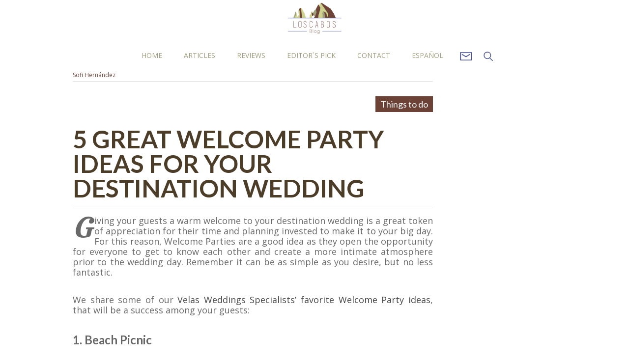

--- FILE ---
content_type: text/html; charset=UTF-8
request_url: https://loscabosmexicoblog.com/5-great-welcome-party-ideas-for-your-destination-wedding/
body_size: 16660
content:
<!DOCTYPE html>
    <html lang="en-US">
    <head>
<!-- Facebook Pixel Code -->
<script>
  !function(f,b,e,v,n,t,s)
  {if(f.fbq)return;n=f.fbq=function(){n.callMethod?
  n.callMethod.apply(n,arguments):n.queue.push(arguments)};
  if(!f._fbq)f._fbq=n;n.push=n;n.loaded=!0;n.version='2.0';
  n.queue=[];t=b.createElement(e);t.async=!0;
  t.src=v;s=b.getElementsByTagName(e)[0];
  s.parentNode.insertBefore(t,s)}(window, document,'script',
  'https://connect.facebook.net/en_US/fbevents.js');
  fbq('init', '246968452093837');
  fbq('track', 'PageView');
</script>
<noscript><img height="1" width="1" style="display:none"
  src="https://www.facebook.com/tr?id=246968452093837&ev=PageView&noscript=1"
/></noscript>
<!-- End Facebook Pixel Code -->
<!-- Google Tag Manager -->
<script>(function(w,d,s,l,i){w[l]=w[l]||[];w[l].push({'gtm.start':
new Date().getTime(),event:'gtm.js'});var f=d.getElementsByTagName(s)[0],
j=d.createElement(s),dl=l!='dataLayer'?'&l='+l:'';j.async=true;j.src=
'https://www.googletagmanager.com/gtm.js?id='+i+dl;f.parentNode.insertBefore(j,f);
})(window,document,'script','dataLayer','GTM-PMN5GJ3');</script>
<!-- End Google Tag Manager -->
        <!-- Google Tag Manager -->
        <script>(function(w,d,s,l,i){w[l]=w[l]||[];w[l].push({'gtm.start':
                new Date().getTime(),event:'gtm.js'});var f=d.getElementsByTagName(s)[0],
                j=d.createElement(s),dl=l!='dataLayer'?'&l='+l:'';j.async=true;j.src=
                'https://www.googletagmanager.com/gtm.js?id='+i+dl;f.parentNode.insertBefore(j,f);
            })(window,document,'script','dataLayer','GTM-K2KFMRQ');</script>
        <!-- End Google Tag Manager -->
        <script type="text/javascript">
/* <![CDATA[ */
(()=>{var e={};e.g=function(){if("object"==typeof globalThis)return globalThis;try{return this||new Function("return this")()}catch(e){if("object"==typeof window)return window}}(),function({ampUrl:n,isCustomizePreview:t,isAmpDevMode:r,noampQueryVarName:o,noampQueryVarValue:s,disabledStorageKey:i,mobileUserAgents:a,regexRegex:c}){if("undefined"==typeof sessionStorage)return;const d=new RegExp(c);if(!a.some((e=>{const n=e.match(d);return!(!n||!new RegExp(n[1],n[2]).test(navigator.userAgent))||navigator.userAgent.includes(e)})))return;e.g.addEventListener("DOMContentLoaded",(()=>{const e=document.getElementById("amp-mobile-version-switcher");if(!e)return;e.hidden=!1;const n=e.querySelector("a[href]");n&&n.addEventListener("click",(()=>{sessionStorage.removeItem(i)}))}));const g=r&&["paired-browsing-non-amp","paired-browsing-amp"].includes(window.name);if(sessionStorage.getItem(i)||t||g)return;const u=new URL(location.href),m=new URL(n);m.hash=u.hash,u.searchParams.has(o)&&s===u.searchParams.get(o)?sessionStorage.setItem(i,"1"):m.href!==u.href&&(window.stop(),location.replace(m.href))}({"ampUrl":"https:\/\/loscabosmexicoblog.com\/5-great-welcome-party-ideas-for-your-destination-wedding\/?amp=1","noampQueryVarName":"noamp","noampQueryVarValue":"mobile","disabledStorageKey":"amp_mobile_redirect_disabled","mobileUserAgents":["Mobile","Android","Silk\/","Kindle","BlackBerry","Opera Mini","Opera Mobi"],"regexRegex":"^\\\/((?:.|\\n)+)\\\/([i]*)$","isCustomizePreview":false,"isAmpDevMode":false})})();
/* ]]> */
</script>
<meta name='robots' content='index, follow, max-image-preview:large, max-snippet:-1, max-video-preview:-1' />
	<style>img:is([sizes="auto" i], [sizes^="auto," i]) { contain-intrinsic-size: 3000px 1500px }</style>
	<link rel="alternate" href="https://loscabosmexicoblog.com/5-great-welcome-party-ideas-for-your-destination-wedding/" hreflang="en" />
<link rel="alternate" href="https://loscabosmexicoblog.com/es/5-ideas-geniales-de-fiesta-de-bienvenida-para-tu-boda-de-destino/" hreflang="es" />

	<!-- This site is optimized with the Yoast SEO plugin v24.0 - https://yoast.com/wordpress/plugins/seo/ -->
	<meta name="description" content="Throw a Welcome Party to remember! Giving your guests a warm welcome to your destination wedding is a great token of appreciation." />
	<link rel="canonical" href="https://magazine.velasresorts.com/bon-vivant/5-great-welcome-party-ideas-for-your-destination-wedding/" />
	<meta property="og:locale" content="en_US" />
	<meta property="og:locale:alternate" content="es_ES" />
	<meta property="og:type" content="article" />
	<meta property="og:title" content="5 great Welcome Party ideas for your destination wedding - Los Cabos México Blog" />
	<meta property="og:description" content="Throw a Welcome Party to remember! Giving your guests a warm welcome to your destination wedding is a great token of appreciation." />
	<meta property="og:url" content="https://magazine.velasresorts.com/bon-vivant/5-great-welcome-party-ideas-for-your-destination-wedding/" />
	<meta property="og:site_name" content="Los Cabos México Blog" />
	<meta property="article:published_time" content="2022-07-21T23:10:02+00:00" />
	<meta property="article:modified_time" content="2022-07-22T16:31:11+00:00" />
	<meta property="og:image" content="https://loscabosmexicoblog.com/wp-content/uploads/2022/07/Picnic-en-la-playa-bienvenida-boda-de-destino-1.jpg" />
	<meta property="og:image:width" content="800" />
	<meta property="og:image:height" content="533" />
	<meta property="og:image:type" content="image/jpeg" />
	<meta name="author" content="Sofi Hernández" />
	<meta name="twitter:card" content="summary_large_image" />
	<meta name="twitter:label1" content="Written by" />
	<meta name="twitter:data1" content="Sofi Hernández" />
	<meta name="twitter:label2" content="Est. reading time" />
	<meta name="twitter:data2" content="3 minutes" />
	<script type="application/ld+json" class="yoast-schema-graph">{"@context":"https://schema.org","@graph":[{"@type":"WebPage","@id":"https://loscabosmexicoblog.com/5-great-welcome-party-ideas-for-your-destination-wedding/","url":"https://magazine.velasresorts.com/bon-vivant/5-great-welcome-party-ideas-for-your-destination-wedding/","name":"5 great Welcome Party ideas for your destination wedding - Los Cabos México Blog","isPartOf":{"@id":"https://loscabosmexicoblog.com/#website"},"primaryImageOfPage":{"@id":"https://magazine.velasresorts.com/bon-vivant/5-great-welcome-party-ideas-for-your-destination-wedding/#primaryimage"},"image":{"@id":"https://magazine.velasresorts.com/bon-vivant/5-great-welcome-party-ideas-for-your-destination-wedding/#primaryimage"},"thumbnailUrl":"https://loscabosmexicoblog.com/wp-content/uploads/2022/07/Picnic-en-la-playa-bienvenida-boda-de-destino-1.jpg","datePublished":"2022-07-21T23:10:02+00:00","dateModified":"2022-07-22T16:31:11+00:00","author":{"@id":"https://loscabosmexicoblog.com/#/schema/person/df8ee72aa57e6adf2020a439d449d282"},"description":"Throw a Welcome Party to remember! Giving your guests a warm welcome to your destination wedding is a great token of appreciation.","breadcrumb":{"@id":"https://magazine.velasresorts.com/bon-vivant/5-great-welcome-party-ideas-for-your-destination-wedding/#breadcrumb"},"inLanguage":"en-US","potentialAction":[{"@type":"ReadAction","target":["https://magazine.velasresorts.com/bon-vivant/5-great-welcome-party-ideas-for-your-destination-wedding/"]}]},{"@type":"ImageObject","inLanguage":"en-US","@id":"https://magazine.velasresorts.com/bon-vivant/5-great-welcome-party-ideas-for-your-destination-wedding/#primaryimage","url":"https://loscabosmexicoblog.com/wp-content/uploads/2022/07/Picnic-en-la-playa-bienvenida-boda-de-destino-1.jpg","contentUrl":"https://loscabosmexicoblog.com/wp-content/uploads/2022/07/Picnic-en-la-playa-bienvenida-boda-de-destino-1.jpg","width":800,"height":533},{"@type":"BreadcrumbList","@id":"https://magazine.velasresorts.com/bon-vivant/5-great-welcome-party-ideas-for-your-destination-wedding/#breadcrumb","itemListElement":[{"@type":"ListItem","position":1,"name":"Home","item":"https://loscabosmexicoblog.com/"},{"@type":"ListItem","position":2,"name":"Articles","item":"https://loscabosmexicoblog.com/articles/"},{"@type":"ListItem","position":3,"name":"5 great Welcome Party ideas for your Destination Wedding"}]},{"@type":"WebSite","@id":"https://loscabosmexicoblog.com/#website","url":"https://loscabosmexicoblog.com/","name":"Los Cabos México Blog","description":"Los Cabos Travel Blog","potentialAction":[{"@type":"SearchAction","target":{"@type":"EntryPoint","urlTemplate":"https://loscabosmexicoblog.com/?s={search_term_string}"},"query-input":{"@type":"PropertyValueSpecification","valueRequired":true,"valueName":"search_term_string"}}],"inLanguage":"en-US"},{"@type":"Person","@id":"https://loscabosmexicoblog.com/#/schema/person/df8ee72aa57e6adf2020a439d449d282","name":"Sofi Hernández","image":{"@type":"ImageObject","inLanguage":"en-US","@id":"https://loscabosmexicoblog.com/#/schema/person/image/","url":"https://secure.gravatar.com/avatar/9747af976ef8c282333af6f59ce49280?s=96&d=mm&r=g","contentUrl":"https://secure.gravatar.com/avatar/9747af976ef8c282333af6f59ce49280?s=96&d=mm&r=g","caption":"Sofi Hernández"},"url":"https://loscabosmexicoblog.com/author/shernandez/"}]}</script>
	<!-- / Yoast SEO plugin. -->


<link rel="alternate" type="application/rss+xml" title="Los Cabos México Blog &raquo; 5 great Welcome Party ideas for your Destination Wedding Comments Feed" href="https://loscabosmexicoblog.com/5-great-welcome-party-ideas-for-your-destination-wedding/feed/" />
<script type="text/javascript">
/* <![CDATA[ */
window._wpemojiSettings = {"baseUrl":"https:\/\/s.w.org\/images\/core\/emoji\/15.0.3\/72x72\/","ext":".png","svgUrl":"https:\/\/s.w.org\/images\/core\/emoji\/15.0.3\/svg\/","svgExt":".svg","source":{"concatemoji":"https:\/\/loscabosmexicoblog.com\/wp-includes\/js\/wp-emoji-release.min.js?ver=6.7.4"}};
/*! This file is auto-generated */
!function(i,n){var o,s,e;function c(e){try{var t={supportTests:e,timestamp:(new Date).valueOf()};sessionStorage.setItem(o,JSON.stringify(t))}catch(e){}}function p(e,t,n){e.clearRect(0,0,e.canvas.width,e.canvas.height),e.fillText(t,0,0);var t=new Uint32Array(e.getImageData(0,0,e.canvas.width,e.canvas.height).data),r=(e.clearRect(0,0,e.canvas.width,e.canvas.height),e.fillText(n,0,0),new Uint32Array(e.getImageData(0,0,e.canvas.width,e.canvas.height).data));return t.every(function(e,t){return e===r[t]})}function u(e,t,n){switch(t){case"flag":return n(e,"\ud83c\udff3\ufe0f\u200d\u26a7\ufe0f","\ud83c\udff3\ufe0f\u200b\u26a7\ufe0f")?!1:!n(e,"\ud83c\uddfa\ud83c\uddf3","\ud83c\uddfa\u200b\ud83c\uddf3")&&!n(e,"\ud83c\udff4\udb40\udc67\udb40\udc62\udb40\udc65\udb40\udc6e\udb40\udc67\udb40\udc7f","\ud83c\udff4\u200b\udb40\udc67\u200b\udb40\udc62\u200b\udb40\udc65\u200b\udb40\udc6e\u200b\udb40\udc67\u200b\udb40\udc7f");case"emoji":return!n(e,"\ud83d\udc26\u200d\u2b1b","\ud83d\udc26\u200b\u2b1b")}return!1}function f(e,t,n){var r="undefined"!=typeof WorkerGlobalScope&&self instanceof WorkerGlobalScope?new OffscreenCanvas(300,150):i.createElement("canvas"),a=r.getContext("2d",{willReadFrequently:!0}),o=(a.textBaseline="top",a.font="600 32px Arial",{});return e.forEach(function(e){o[e]=t(a,e,n)}),o}function t(e){var t=i.createElement("script");t.src=e,t.defer=!0,i.head.appendChild(t)}"undefined"!=typeof Promise&&(o="wpEmojiSettingsSupports",s=["flag","emoji"],n.supports={everything:!0,everythingExceptFlag:!0},e=new Promise(function(e){i.addEventListener("DOMContentLoaded",e,{once:!0})}),new Promise(function(t){var n=function(){try{var e=JSON.parse(sessionStorage.getItem(o));if("object"==typeof e&&"number"==typeof e.timestamp&&(new Date).valueOf()<e.timestamp+604800&&"object"==typeof e.supportTests)return e.supportTests}catch(e){}return null}();if(!n){if("undefined"!=typeof Worker&&"undefined"!=typeof OffscreenCanvas&&"undefined"!=typeof URL&&URL.createObjectURL&&"undefined"!=typeof Blob)try{var e="postMessage("+f.toString()+"("+[JSON.stringify(s),u.toString(),p.toString()].join(",")+"));",r=new Blob([e],{type:"text/javascript"}),a=new Worker(URL.createObjectURL(r),{name:"wpTestEmojiSupports"});return void(a.onmessage=function(e){c(n=e.data),a.terminate(),t(n)})}catch(e){}c(n=f(s,u,p))}t(n)}).then(function(e){for(var t in e)n.supports[t]=e[t],n.supports.everything=n.supports.everything&&n.supports[t],"flag"!==t&&(n.supports.everythingExceptFlag=n.supports.everythingExceptFlag&&n.supports[t]);n.supports.everythingExceptFlag=n.supports.everythingExceptFlag&&!n.supports.flag,n.DOMReady=!1,n.readyCallback=function(){n.DOMReady=!0}}).then(function(){return e}).then(function(){var e;n.supports.everything||(n.readyCallback(),(e=n.source||{}).concatemoji?t(e.concatemoji):e.wpemoji&&e.twemoji&&(t(e.twemoji),t(e.wpemoji)))}))}((window,document),window._wpemojiSettings);
/* ]]> */
</script>
<link rel='stylesheet' id='structured-content-frontend-css' href='https://loscabosmexicoblog.com/wp-content/plugins/structured-content/dist/blocks.style.build.css?ver=1.6.3' type='text/css' media='all' />
<style id='wp-emoji-styles-inline-css' type='text/css'>

	img.wp-smiley, img.emoji {
		display: inline !important;
		border: none !important;
		box-shadow: none !important;
		height: 1em !important;
		width: 1em !important;
		margin: 0 0.07em !important;
		vertical-align: -0.1em !important;
		background: none !important;
		padding: 0 !important;
	}
</style>
<link rel='stylesheet' id='wp-block-library-css' href='https://loscabosmexicoblog.com/wp-includes/css/dist/block-library/style.min.css?ver=6.7.4' type='text/css' media='all' />
<style id='classic-theme-styles-inline-css' type='text/css'>
/*! This file is auto-generated */
.wp-block-button__link{color:#fff;background-color:#32373c;border-radius:9999px;box-shadow:none;text-decoration:none;padding:calc(.667em + 2px) calc(1.333em + 2px);font-size:1.125em}.wp-block-file__button{background:#32373c;color:#fff;text-decoration:none}
</style>
<style id='global-styles-inline-css' type='text/css'>
:root{--wp--preset--aspect-ratio--square: 1;--wp--preset--aspect-ratio--4-3: 4/3;--wp--preset--aspect-ratio--3-4: 3/4;--wp--preset--aspect-ratio--3-2: 3/2;--wp--preset--aspect-ratio--2-3: 2/3;--wp--preset--aspect-ratio--16-9: 16/9;--wp--preset--aspect-ratio--9-16: 9/16;--wp--preset--color--black: #000000;--wp--preset--color--cyan-bluish-gray: #abb8c3;--wp--preset--color--white: #ffffff;--wp--preset--color--pale-pink: #f78da7;--wp--preset--color--vivid-red: #cf2e2e;--wp--preset--color--luminous-vivid-orange: #ff6900;--wp--preset--color--luminous-vivid-amber: #fcb900;--wp--preset--color--light-green-cyan: #7bdcb5;--wp--preset--color--vivid-green-cyan: #00d084;--wp--preset--color--pale-cyan-blue: #8ed1fc;--wp--preset--color--vivid-cyan-blue: #0693e3;--wp--preset--color--vivid-purple: #9b51e0;--wp--preset--gradient--vivid-cyan-blue-to-vivid-purple: linear-gradient(135deg,rgba(6,147,227,1) 0%,rgb(155,81,224) 100%);--wp--preset--gradient--light-green-cyan-to-vivid-green-cyan: linear-gradient(135deg,rgb(122,220,180) 0%,rgb(0,208,130) 100%);--wp--preset--gradient--luminous-vivid-amber-to-luminous-vivid-orange: linear-gradient(135deg,rgba(252,185,0,1) 0%,rgba(255,105,0,1) 100%);--wp--preset--gradient--luminous-vivid-orange-to-vivid-red: linear-gradient(135deg,rgba(255,105,0,1) 0%,rgb(207,46,46) 100%);--wp--preset--gradient--very-light-gray-to-cyan-bluish-gray: linear-gradient(135deg,rgb(238,238,238) 0%,rgb(169,184,195) 100%);--wp--preset--gradient--cool-to-warm-spectrum: linear-gradient(135deg,rgb(74,234,220) 0%,rgb(151,120,209) 20%,rgb(207,42,186) 40%,rgb(238,44,130) 60%,rgb(251,105,98) 80%,rgb(254,248,76) 100%);--wp--preset--gradient--blush-light-purple: linear-gradient(135deg,rgb(255,206,236) 0%,rgb(152,150,240) 100%);--wp--preset--gradient--blush-bordeaux: linear-gradient(135deg,rgb(254,205,165) 0%,rgb(254,45,45) 50%,rgb(107,0,62) 100%);--wp--preset--gradient--luminous-dusk: linear-gradient(135deg,rgb(255,203,112) 0%,rgb(199,81,192) 50%,rgb(65,88,208) 100%);--wp--preset--gradient--pale-ocean: linear-gradient(135deg,rgb(255,245,203) 0%,rgb(182,227,212) 50%,rgb(51,167,181) 100%);--wp--preset--gradient--electric-grass: linear-gradient(135deg,rgb(202,248,128) 0%,rgb(113,206,126) 100%);--wp--preset--gradient--midnight: linear-gradient(135deg,rgb(2,3,129) 0%,rgb(40,116,252) 100%);--wp--preset--font-size--small: 13px;--wp--preset--font-size--medium: 20px;--wp--preset--font-size--large: 36px;--wp--preset--font-size--x-large: 42px;--wp--preset--spacing--20: 0.44rem;--wp--preset--spacing--30: 0.67rem;--wp--preset--spacing--40: 1rem;--wp--preset--spacing--50: 1.5rem;--wp--preset--spacing--60: 2.25rem;--wp--preset--spacing--70: 3.38rem;--wp--preset--spacing--80: 5.06rem;--wp--preset--shadow--natural: 6px 6px 9px rgba(0, 0, 0, 0.2);--wp--preset--shadow--deep: 12px 12px 50px rgba(0, 0, 0, 0.4);--wp--preset--shadow--sharp: 6px 6px 0px rgba(0, 0, 0, 0.2);--wp--preset--shadow--outlined: 6px 6px 0px -3px rgba(255, 255, 255, 1), 6px 6px rgba(0, 0, 0, 1);--wp--preset--shadow--crisp: 6px 6px 0px rgba(0, 0, 0, 1);}:where(.is-layout-flex){gap: 0.5em;}:where(.is-layout-grid){gap: 0.5em;}body .is-layout-flex{display: flex;}.is-layout-flex{flex-wrap: wrap;align-items: center;}.is-layout-flex > :is(*, div){margin: 0;}body .is-layout-grid{display: grid;}.is-layout-grid > :is(*, div){margin: 0;}:where(.wp-block-columns.is-layout-flex){gap: 2em;}:where(.wp-block-columns.is-layout-grid){gap: 2em;}:where(.wp-block-post-template.is-layout-flex){gap: 1.25em;}:where(.wp-block-post-template.is-layout-grid){gap: 1.25em;}.has-black-color{color: var(--wp--preset--color--black) !important;}.has-cyan-bluish-gray-color{color: var(--wp--preset--color--cyan-bluish-gray) !important;}.has-white-color{color: var(--wp--preset--color--white) !important;}.has-pale-pink-color{color: var(--wp--preset--color--pale-pink) !important;}.has-vivid-red-color{color: var(--wp--preset--color--vivid-red) !important;}.has-luminous-vivid-orange-color{color: var(--wp--preset--color--luminous-vivid-orange) !important;}.has-luminous-vivid-amber-color{color: var(--wp--preset--color--luminous-vivid-amber) !important;}.has-light-green-cyan-color{color: var(--wp--preset--color--light-green-cyan) !important;}.has-vivid-green-cyan-color{color: var(--wp--preset--color--vivid-green-cyan) !important;}.has-pale-cyan-blue-color{color: var(--wp--preset--color--pale-cyan-blue) !important;}.has-vivid-cyan-blue-color{color: var(--wp--preset--color--vivid-cyan-blue) !important;}.has-vivid-purple-color{color: var(--wp--preset--color--vivid-purple) !important;}.has-black-background-color{background-color: var(--wp--preset--color--black) !important;}.has-cyan-bluish-gray-background-color{background-color: var(--wp--preset--color--cyan-bluish-gray) !important;}.has-white-background-color{background-color: var(--wp--preset--color--white) !important;}.has-pale-pink-background-color{background-color: var(--wp--preset--color--pale-pink) !important;}.has-vivid-red-background-color{background-color: var(--wp--preset--color--vivid-red) !important;}.has-luminous-vivid-orange-background-color{background-color: var(--wp--preset--color--luminous-vivid-orange) !important;}.has-luminous-vivid-amber-background-color{background-color: var(--wp--preset--color--luminous-vivid-amber) !important;}.has-light-green-cyan-background-color{background-color: var(--wp--preset--color--light-green-cyan) !important;}.has-vivid-green-cyan-background-color{background-color: var(--wp--preset--color--vivid-green-cyan) !important;}.has-pale-cyan-blue-background-color{background-color: var(--wp--preset--color--pale-cyan-blue) !important;}.has-vivid-cyan-blue-background-color{background-color: var(--wp--preset--color--vivid-cyan-blue) !important;}.has-vivid-purple-background-color{background-color: var(--wp--preset--color--vivid-purple) !important;}.has-black-border-color{border-color: var(--wp--preset--color--black) !important;}.has-cyan-bluish-gray-border-color{border-color: var(--wp--preset--color--cyan-bluish-gray) !important;}.has-white-border-color{border-color: var(--wp--preset--color--white) !important;}.has-pale-pink-border-color{border-color: var(--wp--preset--color--pale-pink) !important;}.has-vivid-red-border-color{border-color: var(--wp--preset--color--vivid-red) !important;}.has-luminous-vivid-orange-border-color{border-color: var(--wp--preset--color--luminous-vivid-orange) !important;}.has-luminous-vivid-amber-border-color{border-color: var(--wp--preset--color--luminous-vivid-amber) !important;}.has-light-green-cyan-border-color{border-color: var(--wp--preset--color--light-green-cyan) !important;}.has-vivid-green-cyan-border-color{border-color: var(--wp--preset--color--vivid-green-cyan) !important;}.has-pale-cyan-blue-border-color{border-color: var(--wp--preset--color--pale-cyan-blue) !important;}.has-vivid-cyan-blue-border-color{border-color: var(--wp--preset--color--vivid-cyan-blue) !important;}.has-vivid-purple-border-color{border-color: var(--wp--preset--color--vivid-purple) !important;}.has-vivid-cyan-blue-to-vivid-purple-gradient-background{background: var(--wp--preset--gradient--vivid-cyan-blue-to-vivid-purple) !important;}.has-light-green-cyan-to-vivid-green-cyan-gradient-background{background: var(--wp--preset--gradient--light-green-cyan-to-vivid-green-cyan) !important;}.has-luminous-vivid-amber-to-luminous-vivid-orange-gradient-background{background: var(--wp--preset--gradient--luminous-vivid-amber-to-luminous-vivid-orange) !important;}.has-luminous-vivid-orange-to-vivid-red-gradient-background{background: var(--wp--preset--gradient--luminous-vivid-orange-to-vivid-red) !important;}.has-very-light-gray-to-cyan-bluish-gray-gradient-background{background: var(--wp--preset--gradient--very-light-gray-to-cyan-bluish-gray) !important;}.has-cool-to-warm-spectrum-gradient-background{background: var(--wp--preset--gradient--cool-to-warm-spectrum) !important;}.has-blush-light-purple-gradient-background{background: var(--wp--preset--gradient--blush-light-purple) !important;}.has-blush-bordeaux-gradient-background{background: var(--wp--preset--gradient--blush-bordeaux) !important;}.has-luminous-dusk-gradient-background{background: var(--wp--preset--gradient--luminous-dusk) !important;}.has-pale-ocean-gradient-background{background: var(--wp--preset--gradient--pale-ocean) !important;}.has-electric-grass-gradient-background{background: var(--wp--preset--gradient--electric-grass) !important;}.has-midnight-gradient-background{background: var(--wp--preset--gradient--midnight) !important;}.has-small-font-size{font-size: var(--wp--preset--font-size--small) !important;}.has-medium-font-size{font-size: var(--wp--preset--font-size--medium) !important;}.has-large-font-size{font-size: var(--wp--preset--font-size--large) !important;}.has-x-large-font-size{font-size: var(--wp--preset--font-size--x-large) !important;}
:where(.wp-block-post-template.is-layout-flex){gap: 1.25em;}:where(.wp-block-post-template.is-layout-grid){gap: 1.25em;}
:where(.wp-block-columns.is-layout-flex){gap: 2em;}:where(.wp-block-columns.is-layout-grid){gap: 2em;}
:root :where(.wp-block-pullquote){font-size: 1.5em;line-height: 1.6;}
</style>
<link rel='stylesheet' id='wp-pagenavi-css' href='https://loscabosmexicoblog.com/wp-content/plugins/wp-pagenavi/pagenavi-css.css?ver=2.70' type='text/css' media='all' />
<link rel="https://api.w.org/" href="https://loscabosmexicoblog.com/wp-json/" /><link rel="alternate" title="JSON" type="application/json" href="https://loscabosmexicoblog.com/wp-json/wp/v2/posts/14347" /><link rel="EditURI" type="application/rsd+xml" title="RSD" href="https://loscabosmexicoblog.com/xmlrpc.php?rsd" />
<meta name="generator" content="WordPress 6.7.4" />
<link rel='shortlink' href='https://loscabosmexicoblog.com/?p=14347' />
<link rel="alternate" title="oEmbed (JSON)" type="application/json+oembed" href="https://loscabosmexicoblog.com/wp-json/oembed/1.0/embed?url=https%3A%2F%2Floscabosmexicoblog.com%2F5-great-welcome-party-ideas-for-your-destination-wedding%2F" />
<link rel="alternate" title="oEmbed (XML)" type="text/xml+oembed" href="https://loscabosmexicoblog.com/wp-json/oembed/1.0/embed?url=https%3A%2F%2Floscabosmexicoblog.com%2F5-great-welcome-party-ideas-for-your-destination-wedding%2F&#038;format=xml" />
<link rel="alternate" type="text/html" media="only screen and (max-width: 640px)" href="https://loscabosmexicoblog.com/5-great-welcome-party-ideas-for-your-destination-wedding/?amp=1"><link rel="amphtml" href="https://loscabosmexicoblog.com/5-great-welcome-party-ideas-for-your-destination-wedding/?amp=1"><style>#amp-mobile-version-switcher{left:0;position:absolute;width:100%;z-index:100}#amp-mobile-version-switcher>a{background-color:#444;border:0;color:#eaeaea;display:block;font-family:-apple-system,BlinkMacSystemFont,Segoe UI,Roboto,Oxygen-Sans,Ubuntu,Cantarell,Helvetica Neue,sans-serif;font-size:16px;font-weight:600;padding:15px 0;text-align:center;-webkit-text-decoration:none;text-decoration:none}#amp-mobile-version-switcher>a:active,#amp-mobile-version-switcher>a:focus,#amp-mobile-version-switcher>a:hover{-webkit-text-decoration:underline;text-decoration:underline}</style><link rel="icon" href="https://loscabosmexicoblog.com/wp-content/uploads/2025/05/cropped-lcblog_180x180px-32x32.png" sizes="32x32" />
<link rel="icon" href="https://loscabosmexicoblog.com/wp-content/uploads/2025/05/cropped-lcblog_180x180px-192x192.png" sizes="192x192" />
<link rel="apple-touch-icon" href="https://loscabosmexicoblog.com/wp-content/uploads/2025/05/cropped-lcblog_180x180px-180x180.png" />
<meta name="msapplication-TileImage" content="https://loscabosmexicoblog.com/wp-content/uploads/2025/05/cropped-lcblog_180x180px-270x270.png" />
        <meta charset="utf-8">
        <title>5 great Welcome Party ideas for your destination wedding - Los Cabos México Blog</title>
        <meta name="viewport" content="width=device-width, initial-scale=1">
        <meta property="fb:pages" content="380530845644141" />
                <meta name="twitter:card" content="photo" />
        <meta name="twitter:site" content="@VtaNayaritBlog" />
        <meta name="twitter:title" content="5 great Welcome Party ideas for your Destination Wedding" />
        <meta name="twitter:image" content="<img src="https://loscabosmexicoblog.com/wp-content/uploads/2022/07/Picnic-en-la-playa-bienvenida-boda-de-destino-1.jpg" class="attachment-Listing Thumb size-Listing Thumb wp-post-image" alt="" decoding="async" loading="lazy" srcset="https://loscabosmexicoblog.com/wp-content/uploads/2022/07/Picnic-en-la-playa-bienvenida-boda-de-destino-1.jpg 800w, https://loscabosmexicoblog.com/wp-content/uploads/2022/07/Picnic-en-la-playa-bienvenida-boda-de-destino-1-300x200.jpg 300w, https://loscabosmexicoblog.com/wp-content/uploads/2022/07/Picnic-en-la-playa-bienvenida-boda-de-destino-1-768x512.jpg 768w, https://loscabosmexicoblog.com/wp-content/uploads/2022/07/Picnic-en-la-playa-bienvenida-boda-de-destino-1-150x100.jpg 150w" sizes="auto, (max-width: 800px) 100vw, 800px" />" />
                <link rel="stylesheet" type="text/css" href="https://loscabosmexicoblog.com/wp-content/themes/cabosblog/css/normalize.css">
        <link rel="stylesheet" type="text/css" href="https://loscabosmexicoblog.com/wp-content/themes/cabosblog/css/webflow.css">
        <link rel="stylesheet" type="text/css" href="https://loscabosmexicoblog.com/wp-content/themes/cabosblog/css/rm-blog.min.css?v=1.0">
        <link rel="stylesheet" type="text/css" href="https://loscabosmexicoblog.com/wp-content/themes/cabosblog/css/pace.css">
        <link rel="stylesheet" href="https://resources.velasresorts.com/css/modal.min.css">
        <script type="text/javascript" src="https://ajax.googleapis.com/ajax/libs/jquery/1.11.1/jquery.min.js"></script>
        <script src="https://ajax.googleapis.com/ajax/libs/webfont/1.4.7/webfont.js"></script>
        <script>
            WebFont.load({
                google: {
                    families: ["Vidaloka:regular"]
                }
            });
        </script>
        <script type="text/javascript" src="https://loscabosmexicoblog.com/wp-content/themes/cabosblog/js/modernizr.js"></script>
        <script type="text/javascript" src="https://loscabosmexicoblog.com/wp-content/themes/cabosblog/js/pace.js"></script>
        <script type="text/javascript" src="https://loscabosmexicoblog.com/wp-content/themes/cabosblog/js/jquery.tweetHighlighted.js"></script>


        <link rel="shortcut icon" type="image/x-icon" href="https://loscabosmexicoblog.com/wp-content/themes/cabosblog/images/favicon.ico">
                <script type="text/javascript">
            $(function() {
                $('body').tweetHighlighted({
                             node: '<a href="#"><img src="https://loscabosmexicoblog.com/wp-content/themes/cabosblog/images/twitter.png" width="24px" height="24px" alt="tweet icon"></a>',
                             cssClass: 'tweet',
                             minLength: 6,
                             maxLength: 144 * 2,
                             //extra: '',
                             via: 'VtaNayaritBlog',
                             popupArgs: 'width=600,height=600,toolbar=0,location=0'
                });
          });
        </script>
                <script>
//            function PopupCenter(pageURL, title,w,h) {
//                var left = (screen.width/2)-(w/2);
//                var top = (screen.height/2)-(h/2);
//                var targetWin = window.open (pageURL, title, 'toolbar=no, location=no, directories=no, status=no, menubar=no, scrollbars=no, resizable=no, copyhistory=no, width='+w+', height='+h+', top='+top+', left='+left);
//            } 
        </script>
        <link href='https://fonts.googleapis.com/css?family=Lato:300,400,700,300italic|Open+Sans:400,300,700' rel='stylesheet' type='text/css'>
    </head>
    <!-- Google Tag Manager (noscript) -->
    <noscript><iframe src="https://www.googletagmanager.com/ns.html?id=GTM-K2KFMRQ"
                      height="0" width="0" style="display:none;visibility:hidden"></iframe></noscript>
    <!-- End Google Tag Manager (noscript) --><style>
    @media (max-width: 768px){
        .publicity {
            display:block !important;
        }
        .banner-sidebar {
            display: none;
        }
    }
    .publicity .close {
        position: absolute;
        right: 0px;
        top: -3px;
        cursor:pointer;
        font-weight: bolder;
        font-size: x-large;
    }
</style>
<body>
    
    <style>.navlink {padding: 8px 20px!important;}</style>
<nav class="w-hidden-medium w-hidden-small w-hidden-tiny nav-desk">
    <div class="nav-bg"></div>
    <div class="w-hidden-medium w-hidden-small w-hidden-tiny w-clearfix wrapper" style="background-color:white;">
        <a class="w-inline-block logo" href="/">
            <img src="https://loscabosmexicoblog.com/wp-content/themes/cabosblog/images/logo_rm_blog.png" width="110" alt="Los Cabos México Blog">
        </a>
            <div class="menu-main-navigation-container"><ul class="w-list-unstyled w-clearfix desk-nav"><li class="desk-nav-item"><a  class="menu-item menu-item-type-post_type menu-item-object-page menu-item-home menu-item-110 w-inline-block desk-nav-link navlink" href="https://loscabosmexicoblog.com/">Home</a></li>
<li class="desk-nav-item"><a  class="menu-item menu-item-type-post_type menu-item-object-page current_page_parent menu-item-105 w-inline-block desk-nav-link navlink" href="https://loscabosmexicoblog.com/articles/">Articles</a></li>
<li class="desk-nav-item"><a  class="menu-item menu-item-type-taxonomy menu-item-object-category menu-item-1383 w-inline-block desk-nav-link navlink" href="https://loscabosmexicoblog.com/category/reviews/">Reviews</a></li>
<li class="desk-nav-item"><a  class="menu-item menu-item-type-post_type menu-item-object-page menu-item-98 w-inline-block desk-nav-link navlink" href="https://loscabosmexicoblog.com/editors-pick/">Editor´s Pick</a></li>
<li class="desk-nav-item"><a  class="menu-item menu-item-type-post_type menu-item-object-page menu-item-99 w-inline-block desk-nav-link navlink" href="https://loscabosmexicoblog.com/contact/">Contact</a></li>
<li class="desk-nav-item"><a  class="lang-item lang-item-14 lang-item-es lang-item-first menu-item menu-item-type-custom menu-item-object-custom menu-item-107-es w-inline-block desk-nav-link navlink" href="https://loscabosmexicoblog.com/es/5-ideas-geniales-de-fiesta-de-bienvenida-para-tu-boda-de-destino/" hreflang="es-ES" lang="es-ES">Español</a></li>
<li class="desk-nav-item">
                <a class="w-inline-block desk-nav-link" href="mailto:contacto@loscabosmexicoblog.com">
                    <img class="newsletter" src="https://loscabosmexicoblog.com/wp-content/themes/cabosblog/images/mail.png" width="24" alt="54354a33b5b770fc173c96a4_mail.png">
                </a>
            </li>
            <li class="desk-nav-item">
                <a class="w-inline-block desk-nav-link" href="#">
                    <img class="search_magnifier" src="https://loscabosmexicoblog.com/wp-content/themes/cabosblog/images/search.png" width="19" alt="54354b0c176fc81a7db6d52d_search.png" data-ix="show-search">
                </a>
            </li></ul></div>    </div>
    <div class="w-hidden-medium w-hidden-small w-hidden-tiny hidden_newsletter">
        <div class="w-container">
            <div class="w-form search_form">
                <form class="w-clearfix" id="email-form" name="email-form" data-name="Email Form">
                    <input class="w-input search_input" id="name-6" type="text" placeholder="Subscribe to newsletter" name="name-6" data-name="Name 6">
                    <input class="w-button search_button" type="submit" value="Submit" data-wait="Please wait...">
                </form>
                <div class="w-form-done success_message">
                    <p>Thank you! Your submission has been received!</p>
                </div>
                <div class="w-form-fail">
                    <p>Oops! Something went wrong while submitting the form :(</p>
                </div>
            </div>
        </div>
    </div>
    <div class="w-hidden-medium w-hidden-small w-hidden-tiny hidden_search">
        <div class="w-container">
            <div class="w-form search_form">
                <form class="w-clearfix" id="email-form" name="email-form" data-name="Email Form" action="/" method="get">
                    <input class="w-input search_input" id="name-5" type="text" placeholder="Search for an article" value="" name="s" data-name="Name 5">
                    <input class="w-button search_button" type="submit" value="Search" data-wait="Please wait...">
                </form>
            </div>
        </div>
    </div>
</nav>    <div class="w-nav w-hidden-main navbar" data-collapse="medium" data-animation="over-left" data-duration="400" data-contain="1">
    <div class="w-container nav-container">
        <nav class="w-nav-menu nav-menu" role="navigation">
            <div class="menu-main-navigation-container"><ul id="menu-main-navigation-1" class="menu"><a  class="menu-item menu-item-type-post_type menu-item-object-page menu-item-home menu-item-110 w-inline-block w-nav-link navlink_mob" href="https://loscabosmexicoblog.com/">Home</a>
<a  class="menu-item menu-item-type-post_type menu-item-object-page current_page_parent menu-item-105 w-inline-block w-nav-link navlink_mob" href="https://loscabosmexicoblog.com/articles/">Articles</a>
<a  class="menu-item menu-item-type-taxonomy menu-item-object-category menu-item-1383 w-inline-block w-nav-link navlink_mob" href="https://loscabosmexicoblog.com/category/reviews/">Reviews</a>
<a  class="menu-item menu-item-type-post_type menu-item-object-page menu-item-98 w-inline-block w-nav-link navlink_mob" href="https://loscabosmexicoblog.com/editors-pick/">Editor´s Pick</a>
<a  class="menu-item menu-item-type-post_type menu-item-object-page menu-item-99 w-inline-block w-nav-link navlink_mob" href="https://loscabosmexicoblog.com/contact/">Contact</a>
<a  class="lang-item lang-item-14 lang-item-es lang-item-first menu-item menu-item-type-custom menu-item-object-custom menu-item-107-es w-inline-block w-nav-link navlink_mob" href="https://loscabosmexicoblog.com/es/5-ideas-geniales-de-fiesta-de-bienvenida-para-tu-boda-de-destino/" hreflang="es-ES" lang="es-ES">Español</a>
</ul></div>        </nav>
        <div class="w-nav-button menu-button">
            <div class="w-icon-nav-menu"></div>
        </div>
        <a class="w-inline-block logo-devices" href="/">
            <img src="https://loscabosmexicoblog.com/wp-content/themes/cabosblog/images/logo_devs.png" width="150" alt="Los Cabos México Blog">
        </a>
    </div>
</div>            <div class="main-section">
                <div class="image_header things-to-do" >
            <div class="wrapper"></div>
        </div>
                <section class="post_title_slider_container things-to-do">
              <div class="wrapper">
               <div class="w-row">
                                  </div>
              </div>
           </section>
        <div class="wrapper">
            <div class="w-row">
                <div class="w-col w-col-9 w-clearfix post_content">
                    <div class="w-clearfix view_all">
                        <div class="author author_detail">
                                                    Sofi Hernández                                                </div>
                        <div class="loved detail-loved presocial">
                            <a class="w-inline-block comments tweet" href="https://loscabosmexicoblog.com/5-great-welcome-party-ideas-for-your-destination-wedding/">
                                 
                            </a>
                            <a class="w-inline-block comments fb_like" href="https://loscabosmexicoblog.com/5-great-welcome-party-ideas-for-your-destination-wedding/">
                                                            </a>
                            <a class="w-inline-block comments fb_share" href="https://loscabosmexicoblog.com/5-great-welcome-party-ideas-for-your-destination-wedding/">
                                                            </a>
                            <a class="w-inline-block comments" href="https://loscabosmexicoblog.com/5-great-welcome-party-ideas-for-your-destination-wedding/">
                                <fb:comments-count href=https://loscabosmexicoblog.com/5-great-welcome-party-ideas-for-your-destination-wedding/></fb:comments-count>
                            </a>
                        </div>
                                            </div>
                                                           <div class="w-row"> 
                   
                                       <h4 class="cat-single things-to-do"><a href="https://loscabosmexicoblog.com/category/things-to-do/" rel="category tag">Things to do</a></h4>
                    </div>
                    <h1 class="post_title">5 great Welcome Party ideas for your Destination Wedding</h1>
                                        <article class="article">
                    
<p>Giving your guests a warm welcome to your destination wedding is a great token of appreciation for their time and planning invested to make it to your big day. For this reason, Welcome Parties are a good idea as they open the opportunity for everyone to get to know each other and create a more intimate atmosphere prior to the wedding day. Remember it can be as simple as you desire, but no less fantastic.</p>



<p>We share some of our&nbsp;<strong>Velas Weddings Specialists’ favorite Welcome Party ideas</strong>, that will be a success among your guests:</p>



<h3 class="wp-block-heading" id="1-beach-picnic"><strong>1. Beach Picnic</strong></h3>



<p>The first thing your guests will crave as soon as they arrive at the hotel is to enjoy the beach, so organize an evening with your feet in the sand with an unforgettable picnic.</p>



<figure class="wp-block-image"><img loading="lazy" decoding="async" width="800" height="533" src="https://loscabosmexicoblog.com/wp-content/uploads/2022/07/Picnic-en-la-playa-bienvenida-boda-de-destino.jpg" alt="" class="wp-image-13743"/><figcaption>Photo by Sarah Meyer Photography</figcaption></figure>



<h3 class="wp-block-heading" id="2-private-yacht"><strong>2. Private Yacht</strong></h3>



<p>Take your party to the seas and surprise everyone with a sunset yacht ride so they can enjoy the destination at its best! Onboard hors d’Oeuvre and cocktails will complement the experience.</p>



<figure class="wp-block-image"><img loading="lazy" decoding="async" width="750" height="1024" src="https://loscabosmexicoblog.com/wp-content/uploads/2022/07/paseo-en-yate-fiesta-de-bienvenida-boda-750x1024.jpg" alt="" class="wp-image-13742"/><figcaption>&nbsp;Photo by Jeremy Chou Photography</figcaption></figure>



<h3 class="wp-block-heading" id="3-mexican-kermesse"><strong>3. Mexican Kermesse</strong></h3>



<p>You are in Mexico, so giving your guests a taste of the culture of this country is an excellent option. Kermesses are a Mexican tradition that will leave a great impression. Also, they are a great ice-breaker idea to introduce both families.</p>



<figure class="wp-block-image"><img decoding="async" src="https://loscabosmexicoblog.com/wp-content/uploads/2022/07/Kermesse.jpg" alt="" class="wp-image-13744"/></figure>



<h3 class="wp-block-heading" id="4-rehearsal-dinner-in-style"><strong>4.&nbsp;Rehearsal dinner</strong>&nbsp;in style</h3>



<p>While rehearsal dinners are traditionally held among those closest to you, the trend at a destination wedding is to include the entire guest list as a way to show them how much their presence means to you. We specialize in&nbsp;<a href="https://magazine.velasresorts.com/bon-vivant/6-unconventional-wedding-ideas/">creating unconventional ideas</a>&nbsp;for your wedding! What do you think of this masquerade?</p>



<figure class="wp-block-image"><img loading="lazy" decoding="async" width="683" height="1024" src="https://loscabosmexicoblog.com/wp-content/uploads/2022/07/rehearsal-dinner-683x1024.jpg" alt="" class="wp-image-13746"/><figcaption>Photo by Moni &amp; Adri Photography</figcaption></figure>



<h3 class="wp-block-heading" id="5-pool-party"><strong>5. Pool party</strong></h3>



<p>Endless fun! Pool parties are unrivaled if you are looking to give your welcome party a casual style, with light snacks and a drinks bar.</p>



<figure class="wp-block-image"><img loading="lazy" decoding="async" width="800" height="532" src="https://loscabosmexicoblog.com/wp-content/uploads/2022/07/Pool-party-welcome-party-destination-wedding.jpg" alt="" class="wp-image-13745"/><figcaption>&nbsp;Photo by Banga Studios</figcaption></figure>



<hr class="wp-block-separator"/>



<h3 class="wp-block-heading" id="additional-tips"><strong>&gt;&nbsp;Additional tips:</strong></h3>



<p><strong>Receive them with VIP transportation at the airport</strong></p>



<p>Welcome your most special guests with VIP transportation from the airport to the hotel. Our specialists will be happy to provide you with all the necessary information to receive them at the airport and make it a great surprise for them.</p>



<p><strong>Prepare welcome kits</strong></p>



<p>Give yourself some time to organize the welcome kits that will be waiting for them at their suite upon arrival. The most useful items for your destination wedding are sunscreen, lip balm, waterproof phone cases, a resort map and itinerary, sandals, and sunglasses.</p>



<p><strong>Cheers with a special cocktail</strong></p>



<p>Celebrate your guests with a very special toast, whether they do it during the welcome cocktail, the reception, or the rehearsal dinner, it is a great idea to add a different touch with a memorable drink. For example, in all Velas Resorts properties at Riviera Maya, Riviera Nayarit, Puerto Vallarta, and Los Cabos, the bride and groom have the option of adding the Carajillo Bar, where they can enjoy different flavors of this classic cocktail from the traditional to more exclusive options with a Mexican touch such as coconut, RumChata cream infused with Mexican cinnamon, pistachio, mint, chai, and gold.</p>



<div class="wp-block-image"><figure class="aligncenter"><img decoding="async" src="https://loscabosmexicoblog.com/wp-content/uploads/2022/07/CARAJILLO-8-2-1-1024x683.jpg" alt="" class="wp-image-15072"/><figcaption>Photo by Velas Resorts</figcaption></figure></div>



<hr class="wp-block-separator"/>



<p>The planning process is one of the most endearing phases of your wedding. Enjoy it!</p>



<p>Contact Velas Weddings specialists at 1-866-868-0922 (USA-CAN) | 800-837-3982 (Mexico)</p>



<p><strong>Follow&nbsp;</strong><a rel="noreferrer noopener" href="https://www.bodasvelasresorts.com.mx/" target="_blank">Velas Weddings</a><strong>&nbsp;and find your inspiration:</strong></p>



<p><a rel="noreferrer noopener" href="https://www.facebook.com/velasweddings" target="_blank">Facebook</a><strong>&nbsp;|&nbsp;</strong><a rel="noreferrer noopener" href="https://www.instagram.com/velasweddings/" target="_blank">Instagram</a></p>
                    </article>
                    <br>
                    <!-- Go to www.addthis.com/dashboard to customize your tools -->
                    
                    <script type="text/javascript" src="//s7.addthis.com/js/300/addthis_widget.js#pubid=ra-543edbac20755191" async></script>
                    <!-- Go to www.addthis.com/dashboard to customize your tools -->
                    <div class="addthis_sharing_toolbox"></div>
                    <div class="clear">&nbsp;</div>
                                        <h5><span class="related_title">Related</span></h5>
                    <div class="related_post">
                        <ul class="w-list-unstyled w-clearfix listing inside_list">
                                                        <li class="listing-item related" data-ix="listing-item-appears">
                                <figure class="listing-thumb"  style="background-image: url('https://loscabosmexicoblog.com/wp-content/uploads/2025/12/image-1-800x600.jpeg');background-size:cover;" >
                                    <div class="category_listing things-to-do"><a href="https://loscabosmexicoblog.com/category/events/" rel="category tag">Events</a>, <a href="https://loscabosmexicoblog.com/category/things-to-do/" rel="category tag">Things to do</a></div>
                                    <a class="thumb-link-top" href="https://loscabosmexicoblog.com/unforgettable-events-to-kick-off-2026-in-los-cabos/">&nbsp;</a>
                                    <div class="social-thumbs">
                                        <ul class="w-list-unstyled social-thumbs-list">
                                                <li class="social-thumb-item">
                                                    <a class="w-inline-block" target="_blank" onclick="PopupCenter('http://www.facebook.com/sharer.php?u=https://loscabosmexicoblog.com/unforgettable-events-to-kick-off-2026-in-los-cabos/', 'Facebook Share',600,400);">
                                                        <img src="https://loscabosmexicoblog.com/wp-content/themes/cabosblog/images/social_icons_gv-02.png" width="35" alt="5407828156501ce4113fa762_social_icons_gv-02.png">
                                                    </a>
                                                </li>
                                                <li class="social-thumb-item">
                                                    <a class="w-inline-block" target="_blank" onclick="PopupCenter('http://twitter.com/share?url=https://loscabosmexicoblog.com/unforgettable-events-to-kick-off-2026-in-los-cabos/', 'Tweet this',600,400);">
                                                        <img src="https://loscabosmexicoblog.com/wp-content/themes/cabosblog/images/social_icons_gv-03.png" width="35" alt="54078297b4ba23e5115021d5_social_icons_gv-03.png">
                                                    </a>
                                                </li>
                                                <li class="social-thumb-item">
                                                    <a class="w-inline-block" target="_blank" onclick="PopupCenter('https://plus.google.com/share?url=https://loscabosmexicoblog.com/unforgettable-events-to-kick-off-2026-in-los-cabos/', 'Google Plus Share',600,400);">
                                                        <img src="https://loscabosmexicoblog.com/wp-content/themes/cabosblog/images/social_icons_gv-04.png" width="35" alt="540782a256501ce4113fa764_social_icons_gv-04.png">
                                                    </a>
                                                </li>
                                            </ul>
                                    </div>
                                    <a class="thumb-link-bottom" href="https://loscabosmexicoblog.com/unforgettable-events-to-kick-off-2026-in-los-cabos/">&nbsp;</a>
                                </figure>
                                <div class="listing-content">
                                    <h2><a class="title-link" href="https://loscabosmexicoblog.com/unforgettable-events-to-kick-off-2026-in-los-cabos/">Unforgettable events to kick off 2026 in Los Cabos</a></h2>
                                    <div class="author">Sofi Hernández</div>
                                    <p>January in Los Cabos is arguably the best-kept secret among frequent travelers. It’s the month when the destination truly transforms; the high-energy holiday rush gives&#8230;</p>
                                </div>
                                <div class="fader">
                                    <div class="loved">
                                       <a class="w-inline-block comments tweet" href="https://loscabosmexicoblog.com/unforgettable-events-to-kick-off-2026-in-los-cabos/">
                                             
                                        </a>
                                        <a class="w-inline-block comments fb_like" href="https://loscabosmexicoblog.com/unforgettable-events-to-kick-off-2026-in-los-cabos/">
                                                                                    </a>
                                        <a class="w-inline-block comments fb_share" href="https://loscabosmexicoblog.com/unforgettable-events-to-kick-off-2026-in-los-cabos/">
                                                                                    </a>
                                        <a class="w-inline-block comments" href="https://loscabosmexicoblog.com/unforgettable-events-to-kick-off-2026-in-los-cabos/">
                                            <fb:comments-count href=https://loscabosmexicoblog.com/unforgettable-events-to-kick-off-2026-in-los-cabos/></fb:comments-count>
                                        </a>
                                    </div>
                                </div>
                                <div class="w-clearfix item-share">
                                    <div class="listing-dates">
                                        <div>December 23, 2025</div>
                                    </div><a class="button" href="https://loscabosmexicoblog.com/unforgettable-events-to-kick-off-2026-in-los-cabos/">Read more</a>
                                </div>
                            </li>
                                                        <li class="listing-item related" data-ix="listing-item-appears">
                                <figure class="listing-thumb"  style="background-image: url('https://loscabosmexicoblog.com/wp-content/uploads/2025/12/Protocolo-PR-Aquatic-Fitness-Experiences-at-GVLC-for-New-Year_img2-1-732x600.png');background-size:cover;" >
                                    <div class="category_listing things-to-do"><a href="https://loscabosmexicoblog.com/category/things-to-do/" rel="category tag">Things to do</a></div>
                                    <a class="thumb-link-top" href="https://loscabosmexicoblog.com/dive-into-aquatic-fitness-experiences-at-grand-velas-los-cabos/">&nbsp;</a>
                                    <div class="social-thumbs">
                                        <ul class="w-list-unstyled social-thumbs-list">
                                                <li class="social-thumb-item">
                                                    <a class="w-inline-block" target="_blank" onclick="PopupCenter('http://www.facebook.com/sharer.php?u=https://loscabosmexicoblog.com/dive-into-aquatic-fitness-experiences-at-grand-velas-los-cabos/', 'Facebook Share',600,400);">
                                                        <img src="https://loscabosmexicoblog.com/wp-content/themes/cabosblog/images/social_icons_gv-02.png" width="35" alt="5407828156501ce4113fa762_social_icons_gv-02.png">
                                                    </a>
                                                </li>
                                                <li class="social-thumb-item">
                                                    <a class="w-inline-block" target="_blank" onclick="PopupCenter('http://twitter.com/share?url=https://loscabosmexicoblog.com/dive-into-aquatic-fitness-experiences-at-grand-velas-los-cabos/', 'Tweet this',600,400);">
                                                        <img src="https://loscabosmexicoblog.com/wp-content/themes/cabosblog/images/social_icons_gv-03.png" width="35" alt="54078297b4ba23e5115021d5_social_icons_gv-03.png">
                                                    </a>
                                                </li>
                                                <li class="social-thumb-item">
                                                    <a class="w-inline-block" target="_blank" onclick="PopupCenter('https://plus.google.com/share?url=https://loscabosmexicoblog.com/dive-into-aquatic-fitness-experiences-at-grand-velas-los-cabos/', 'Google Plus Share',600,400);">
                                                        <img src="https://loscabosmexicoblog.com/wp-content/themes/cabosblog/images/social_icons_gv-04.png" width="35" alt="540782a256501ce4113fa764_social_icons_gv-04.png">
                                                    </a>
                                                </li>
                                            </ul>
                                    </div>
                                    <a class="thumb-link-bottom" href="https://loscabosmexicoblog.com/dive-into-aquatic-fitness-experiences-at-grand-velas-los-cabos/">&nbsp;</a>
                                </figure>
                                <div class="listing-content">
                                    <h2><a class="title-link" href="https://loscabosmexicoblog.com/dive-into-aquatic-fitness-experiences-at-grand-velas-los-cabos/">Dive into Aquatic Fitness experiences at Grand Velas Los Cabos</a></h2>
                                    <div class="author">Sofi Hernández</div>
                                    <p>As the New Year approaches, many travelers look to enhance their wellness journeys. Grand Velas Los Cabos embraces this trend by introducing innovative Aquatic Fitness&#8230;</p>
                                </div>
                                <div class="fader">
                                    <div class="loved">
                                       <a class="w-inline-block comments tweet" href="https://loscabosmexicoblog.com/dive-into-aquatic-fitness-experiences-at-grand-velas-los-cabos/">
                                             
                                        </a>
                                        <a class="w-inline-block comments fb_like" href="https://loscabosmexicoblog.com/dive-into-aquatic-fitness-experiences-at-grand-velas-los-cabos/">
                                                                                    </a>
                                        <a class="w-inline-block comments fb_share" href="https://loscabosmexicoblog.com/dive-into-aquatic-fitness-experiences-at-grand-velas-los-cabos/">
                                                                                    </a>
                                        <a class="w-inline-block comments" href="https://loscabosmexicoblog.com/dive-into-aquatic-fitness-experiences-at-grand-velas-los-cabos/">
                                            <fb:comments-count href=https://loscabosmexicoblog.com/dive-into-aquatic-fitness-experiences-at-grand-velas-los-cabos/></fb:comments-count>
                                        </a>
                                    </div>
                                </div>
                                <div class="w-clearfix item-share">
                                    <div class="listing-dates">
                                        <div>December 17, 2025</div>
                                    </div><a class="button" href="https://loscabosmexicoblog.com/dive-into-aquatic-fitness-experiences-at-grand-velas-los-cabos/">Read more</a>
                                </div>
                            </li>
                                                        <li class="listing-item related" data-ix="listing-item-appears">
                                <figure class="listing-thumb"  style="background-image: url('https://loscabosmexicoblog.com/wp-content/uploads/2025/11/BEACH-Mar-del-Cabo-Velas-Weddings-6large.1728923450-800x600.jpg');background-size:cover;" >
                                    <div class="category_listing things-to-do"><a href="https://loscabosmexicoblog.com/category/things-to-do/" rel="category tag">Things to do</a></div>
                                    <a class="thumb-link-top" href="https://loscabosmexicoblog.com/redefining-the-luxury-wedding-buyout-with-love-takes-over-at-mar-del-cabo/">&nbsp;</a>
                                    <div class="social-thumbs">
                                        <ul class="w-list-unstyled social-thumbs-list">
                                                <li class="social-thumb-item">
                                                    <a class="w-inline-block" target="_blank" onclick="PopupCenter('http://www.facebook.com/sharer.php?u=https://loscabosmexicoblog.com/redefining-the-luxury-wedding-buyout-with-love-takes-over-at-mar-del-cabo/', 'Facebook Share',600,400);">
                                                        <img src="https://loscabosmexicoblog.com/wp-content/themes/cabosblog/images/social_icons_gv-02.png" width="35" alt="5407828156501ce4113fa762_social_icons_gv-02.png">
                                                    </a>
                                                </li>
                                                <li class="social-thumb-item">
                                                    <a class="w-inline-block" target="_blank" onclick="PopupCenter('http://twitter.com/share?url=https://loscabosmexicoblog.com/redefining-the-luxury-wedding-buyout-with-love-takes-over-at-mar-del-cabo/', 'Tweet this',600,400);">
                                                        <img src="https://loscabosmexicoblog.com/wp-content/themes/cabosblog/images/social_icons_gv-03.png" width="35" alt="54078297b4ba23e5115021d5_social_icons_gv-03.png">
                                                    </a>
                                                </li>
                                                <li class="social-thumb-item">
                                                    <a class="w-inline-block" target="_blank" onclick="PopupCenter('https://plus.google.com/share?url=https://loscabosmexicoblog.com/redefining-the-luxury-wedding-buyout-with-love-takes-over-at-mar-del-cabo/', 'Google Plus Share',600,400);">
                                                        <img src="https://loscabosmexicoblog.com/wp-content/themes/cabosblog/images/social_icons_gv-04.png" width="35" alt="540782a256501ce4113fa764_social_icons_gv-04.png">
                                                    </a>
                                                </li>
                                            </ul>
                                    </div>
                                    <a class="thumb-link-bottom" href="https://loscabosmexicoblog.com/redefining-the-luxury-wedding-buyout-with-love-takes-over-at-mar-del-cabo/">&nbsp;</a>
                                </figure>
                                <div class="listing-content">
                                    <h2><a class="title-link" href="https://loscabosmexicoblog.com/redefining-the-luxury-wedding-buyout-with-love-takes-over-at-mar-del-cabo/">Redefining the luxury wedding buyout with &#8216;Love Takes Over&#8217; at Mar del Cabo</a></h2>
                                    <div class="author">Andrea Martinez</div>
                                    <p>For the discerning couple, the decision of a wedding venue is often the first brushstroke on the canvas of their new life together. It is&#8230;</p>
                                </div>
                                <div class="fader">
                                    <div class="loved">
                                       <a class="w-inline-block comments tweet" href="https://loscabosmexicoblog.com/redefining-the-luxury-wedding-buyout-with-love-takes-over-at-mar-del-cabo/">
                                             
                                        </a>
                                        <a class="w-inline-block comments fb_like" href="https://loscabosmexicoblog.com/redefining-the-luxury-wedding-buyout-with-love-takes-over-at-mar-del-cabo/">
                                                                                    </a>
                                        <a class="w-inline-block comments fb_share" href="https://loscabosmexicoblog.com/redefining-the-luxury-wedding-buyout-with-love-takes-over-at-mar-del-cabo/">
                                                                                    </a>
                                        <a class="w-inline-block comments" href="https://loscabosmexicoblog.com/redefining-the-luxury-wedding-buyout-with-love-takes-over-at-mar-del-cabo/">
                                            <fb:comments-count href=https://loscabosmexicoblog.com/redefining-the-luxury-wedding-buyout-with-love-takes-over-at-mar-del-cabo/></fb:comments-count>
                                        </a>
                                    </div>
                                </div>
                                <div class="w-clearfix item-share">
                                    <div class="listing-dates">
                                        <div>November 18, 2025</div>
                                    </div><a class="button" href="https://loscabosmexicoblog.com/redefining-the-luxury-wedding-buyout-with-love-takes-over-at-mar-del-cabo/">Read more</a>
                                </div>
                            </li>
                                                    </ul>
                    </div>
                </div>
				<!--
                <div class="w-col w-col-3 sidebar" style="position:sticky; top:100px;">
                     
                                                 <div class="banner-sidebar">
                                

                                
                                







                            </div> 
                         
                </div>
-->
            </div>
                            <div class="publicity" style="text-align: center; padding-top: 15px; position: sticky; max-width: 100%; width: 100%; bottom: 0px; color: white; z-index: 4; text-align: center; transition: 0.3s; height: auto; overflow-y: hidden; padding-bottom:0px; display:none;">
                       
                </div>
                    </div>
                 <script>
            $(document).ready(function(){
                $('.publicity .close').click(function(){
                    $('.publicity').css('height','0')
                })
            });
        </script>
    </div>
    <footer class="footer">
        <div class="wrapper foot">
            <div class="w-row">
                <div class="w-col w-col-4 foot_col">
                    <h4>Social</h4>
                    <ul class="social">
                        <li class="social_item">
                            <a class="w-inline-block" target="_blank" href="https://www.facebook.com/LosCabosBlog">
                                <img src="https://loscabosmexicoblog.com/wp-content/themes/cabosblog/images/facebook_1.png" width="22" alt="Facebook">
                            </a>
                        </li>
                        <li class="social_item">
                            <a class="w-inline-block" target="_blank" href="https://twitter.com/LosCabosMXBlog">
                                <img src="https://loscabosmexicoblog.com/wp-content/themes/cabosblog/images/twitter_1.png" width="22" alt="Twitter">
                            </a>
                        </li>
                        <li class="social_item">
                            <a class="w-inline-block" href="mailto:contacto@loscabosmexicoblog.com">
                                <img src="https://loscabosmexicoblog.com/wp-content/themes/cabosblog/images/mail_1.png" alt="Email">
                            </a>
                        </li>
                    </ul>
                    <div class="tw">
                        <a class="twitter-timeline" href="https://twitter.com/LosCabosMXBlog" data-theme="light" data-chrome="nofooter">Tweets by TwitterDev</a>
                        <script async src="//platform.twitter.com/widgets.js" charset="utf-8"></script>
                    </div>
                    <p class="footer-parragraph"></p>
                </div>
                 <div class="w-col w-col-4 w-clearfix foot_col search">
                   <h4>Search</h4>
                    <div class="w-form search_form">
                        <form class="w-clearfix" id="email-form" name="email-form" data-name="Email Form" action="/" method="get">
                            <input class="w-input search_input" id="name-5" type="text" placeholder="Search for an article" value="" name="s" data-name="Name 5">
                            <input class="w-button search_button" type="submit" value="Search" data-wait="Please wait...">
                        </form>
                    </div>
                </div>
                <script src="https://code.jquery.com/jquery-3.2.1.min.js"></script>
<script src="https://cdnjs.cloudflare.com/ajax/libs/toastr.js/2.0.1/js/toastr.js"></script>
                
<style>
    .search_input, input{
        margin-bottom: 13px;
    }
    </style>
                <div class="w-col w-col-4 foot_col second_col">
                    <div class="w-form search_form">
                    
                    <h4 style="">Find out what’s new in Los Cabos</h4>                    <form method="post" id="formulario" class="sizemovil">
  
                    <input class="campo" type="email" id="email" name="EMAIL" placeholder="E-mail" ><br>
  					<input class="campo" type="text" id="fname" name="FNAME" placeholder="First Name:" ><br>
  					<input class="campo" type="text" id="lname" name="LNAME" placeholder="Last Name" ><br>
                    <input hidden class="campo" type="text" id="lang" name="LANG" placeholder="ES" value="ES"><br>
                    
  
                    <input style="background-color:#a09f7d;cursor:pointer;color:white;" class="campo" type="submit" value="Subscribe" onclick="resetForm()">
                    <div id="mensaje"></div>
  
</form> 
						<script>
var htmlLang = document.documentElement.lang.toLowerCase(); // Obtener el atributo lang de <html> en minúsculas

function cambiarIdiomaFormulario() {
  var formulario = document.getElementById('formulario');

  switch (htmlLang) {
    case 'en-us':
      formulario.setAttribute('lang', 'en-US');
      formulario.setAttribute('dir', 'ltr'); // Dirección del texto: izquierda a derecha
      document.getElementById('email').setAttribute('placeholder', 'E-mail');
      document.getElementById('fname').setAttribute('placeholder', 'First Name:');
      document.getElementById('lname').setAttribute('placeholder', 'Last Name');
	  document.getElementById('lang').setAttribute('value', 'EN');
      document.querySelector('input[type="submit"]').setAttribute('value', 'Subscribe');
      break;
    case 'es-es':
      formulario.setAttribute('lang', 'es-ES');
      formulario.setAttribute('dir', 'ltr'); // Dirección del texto: izquierda a derecha
      document.getElementById('email').setAttribute('placeholder', 'Correo electrónico');
      document.getElementById('fname').setAttribute('placeholder', 'Nombre');
      document.getElementById('lname').setAttribute('placeholder', 'Apellido');
	  document.getElementById('lang').setAttribute('value', 'ES');
      document.querySelector('input[type="submit"]').setAttribute('value', 'Suscribirse');
      break;
    default:
      // Por defecto, usar español
      formulario.setAttribute('lang', 'es');
      formulario.setAttribute('dir', 'ltr'); // Dirección del texto: izquierda a derecha
      document.getElementById('email').setAttribute('placeholder', 'Correo electrónico');
      document.getElementById('fname').setAttribute('placeholder', 'Nombre');
      document.getElementById('lname').setAttribute('placeholder', 'Apellido');
	  document.getElementById('lang').setAttribute('value', 'ES');
      document.querySelector('input[type="submit"]').setAttribute('value', 'Suscribirse');
      break;
  }
}

// Llamar a la función para cambiar el idioma al cargar la página
document.addEventListener('DOMContentLoaded', function() {
  cambiarIdiomaFormulario();
});
</script>
						<link href="https://cdnjs.cloudflare.com/ajax/libs/toastr.js/2.0.1/css/toastr.css" rel="stylesheet"/>
				<script src="https://cdnjs.cloudflare.com/ajax/libs/toastr.js/2.0.1/js/toastr.js"></script>
<script>
  
  
$(document).ready(function() {
  $('#formulario').submit(function(event) {
    event.preventDefault();
    
    // Validar campos antes de enviar
    var email = $('#email').val().trim();
    var nombre = $('#fname').val().trim();
    var apellido = $('#lname').val().trim();
    
    if (email === '' || nombre === '' || apellido === '') {
      // Si algún campo está vacío, mostrar mensaje de error
      toastr.error('Por favor completa todos los campos.');
      return;
    }
    
    
    var formData = $(this).serialize();
    var spreadsheetId = '1SosVDzbrDvjW7ZZM_Pn7uHtqsD_n7PsWBMZbQFM2HJM'; // Reemplaza con tu ID de hoja de cálculo
    
    // URL de Google Apps Script
    var url = 'https://script.google.com/macros/s/AKfycbxkLt9-lszCCoACjpGecLY5jZ6aTwyTHraKPPHdaqMKXD1kO8u5O_N4Civ92dIljyt_JA/exec';
    
    // Envío de datos mediante AJAX
    $.ajax({
      url: url,
      method: 'GET',
      dataType: 'json',
      data: formData + '&sheet_id=' + spreadsheetId,
      success: function(response) {
        
        $('#formulario-footer-es-2')[0].reset();
      },
      error: function(error) {
        //alert('Error al enviar datos');
        //toastr.error('Error al enviar datos');
        toastr.success('Datos enviados correctamente');
        $('#formulario')[0].reset();
      }
    });
  });
});
</script>
						
                    </div>
                </div>
               
            </div>
        </div>
        <div class="copyright">Copyright Los Cabos Blog 2026®</div>
    </footer>
</div>
 
       <!--<div class="modal fade" id="popup-suscribe" tabindex="-1" role="dialog" aria-labelledby="myModalLabel">
           <div class="modal-dialog" role="document">
               <div id="wrapper-popup" style="background-image: url('https://resources.velasresorts.com/images/cabos_popup_blog.jpg')">
                   <div class="cerrar">X</div>
                   <div class="overlay">
                       <div class="text-center">
                           <img src="https://resources.velasresorts.com/images/loscabos_logo_blog.png" alt="">
                           <p class="start"><strong></strong></p>
                           <span><?php// echo LB_POPUP_FIND_OUT; ?></span>
                       </div>
                                          </div>
               </div>
           </div>
       </div> -->




<script type="text/javascript" src="https://loscabosmexicoblog.com/wp-content/themes/cabosblog/js/webflow.js"></script>
<script type="text/javascript" src="https://loscabosmexicoblog.com/wp-content/themes/cabosblog/js/cookies.js"></script>
<script type="text/javascript" src="https://cdnjs.cloudflare.com/ajax/libs/ouibounce/0.0.12/ouibounce.min.js"></script>
<script type="text/javascript" src="https://loscabosmexicoblog.com/wp-content/themes/cabosblog/js/getcookie.js"></script>
<script type="text/javascript" src="https://loscabosmexicoblog.com/wp-content/themes/cabosblog/js/main.js"></script>
<script type="text/javascript" src="https://loscabosmexicoblog.com/wp-content/themes/cabosblog/js/jquery.scrolldepth.min.js"></script>
<script src="https://resources.velasresorts.com/js/modal.min.js"></script>


<!--
<div id="ouibounce-modal">
    <div class="underlay"></div>
    <div class="modal">
        <div class="modal-title">
            <h3></h3>
        </div>

        <div class="modal-body">
                    </div>
    </div>
</div>
-->

<!--[if lte IE 9]><script src="https://cdnjs.cloudflare.com/ajax/libs/placeholders/3.0.2/placeholders.min.js"></script><![endif]-->
                <script>
                $(document).scroll(function() {
                    if ($(window).scrollTop() > 2500) {
                        $('#popup-suscribe').modal('show');
                    }
                    $('#popup-suscribe').on('hidden.bs.modal', function (e) {
                        $(this).remove();
                    });
                });
            </script>
               <script>
           $(function () {
               $('#popup-suscribe .cerrar').on('click', function () {
                   $('#popup-suscribe').modal('hide');
               });
           });
    $(document).scroll(function() {
        if ($(window).scrollTop() > 150) {
            $('.nav-bg').fadeIn('slow');
        } else {
            $('.nav-bg').fadeOut('slow');
        }
        $('.nav-desk, .nav-bg').css({'height': $(this).scrollTop() > 150 ? '60px' : '140px'});
		$('.logo').css({'width': $(this).scrollTop() > 150 ? 'auto' : '100%'});
		$('.logo').css({'float': $(this).scrollTop() > 150 ? 'left' : 'left'});
		$('.logo').css({'margin-top': $(this).scrollTop() > 150 ? '10px' : '0px'});
        $('.navlink').css({'padding': $(this).scrollTop() > 150 ? '15px 20px' : '8px 20px'});
        $('.navlink').css({'color': $(this).scrollTop() > 150 ? '#000000' : '#6c4237'});
        $('.current-menu-item').css({'color': $(this).scrollTop() > 150 ? '#FFFFFF' : '#FFFFFF'});
        $('.logo img').attr('src', $(this).scrollTop() > 150 ? 'https://loscabosmexicoblog.com/wp-content/themes/cabosblog/images/logo_devs.png' : 'https://loscabosmexicoblog.com/wp-content/themes/cabosblog/images/logo_rm_blog.png');
        $('.logo img').attr('width', $(this).scrollTop() > 150 ? '130' : '110');
        $('.hidden_newsletter, .hidden_search').css('position', $(this).scrollTop() > 150 ? 'relative' : '');
        $('.hidden_newsletter, .hidden_search').css('top', $(this).scrollTop() > 150 ? '-3px' : '');
        $('.newsletter').css('padding', $(this).scrollTop() > 150 ? '18px 0px' : '');
        $('.newsletter').attr('src', $(this).scrollTop() > 150 ? 'https://loscabosmexicoblog.com/wp-content/themes/cabosblog/images/mail_2.png' : 'https://loscabosmexicoblog.com/wp-content/themes/cabosblog/images/mail.png');
        $('.search_magnifier').css('padding', $(this).scrollTop() > 150 ? '21px 0px' : '');
        $('.search_magnifier').attr('src', $(this).scrollTop() > 150 ? 'https://loscabosmexicoblog.com/wp-content/themes/cabosblog/images/search_1.png' : 'https://loscabosmexicoblog.com/wp-content/themes/cabosblog/images/search.png');
    });
    $(document).ready(function(){
        $('.editors-item').first().addClass( 'editors-first' );
        if (window.location.href.indexOf("review") > -1 || window.location.href.indexOf("resena") > -1) {
            $('.sb_banner, .publicity').css('display', 'none');
        }
        // if (window.location.href.indexOf("worlds-expensive-taco-los-cabos") > -1) {
        //     $('.sb_banner, .publicity').css('display', 'none');
        // }
        // if (window.location.href.indexOf("el-taco-mas-caro-del-mundo") > -1) {
        //     $('.sb_banner, .publicity').css('display', 'none');
        // }





        // NewsLetters
//        var _ouibounce = ouibounce(document.getElementById('ouibounce-modal'), {
//        aggressive: true,
//        timer: 0,
//        callback: function() { console.log('ouibounce fired!'); }
//        });
//        $('body').on('click', function() {
//            $('#ouibounce-modal').hide();
//        });
//        $('#ouibounce-modal .modal').on('click', function(e) {
//            e.stopPropagation();
//        });
    });
</script>






<script>

  (function(i,s,o,g,r,a,m){i['GoogleAnalyticsObject']=r;i[r]=i[r]||function(){

  (i[r].q=i[r].q||[]).push(arguments)},i[r].l=1*new Date();a=s.createElement(o),

  m=s.getElementsByTagName(o)[0];a.async=1;a.src=g;m.parentNode.insertBefore(a,m)

  })(window,document,'script','//www.google-analytics.com/analytics.js','ga');

 

  ga('create', 'UA-55839841-6', 'auto');

  ga('send', 'pageview');

 

</script><script>window.wpsc_print_css_uri = 'https://loscabosmexicoblog.com/wp-content/plugins/structured-content/dist/print.css';</script>		<div id="amp-mobile-version-switcher" hidden>
			<a rel="" href="https://loscabosmexicoblog.com/5-great-welcome-party-ideas-for-your-destination-wedding/?amp=1">
				Go to mobile version			</a>
		</div>

				<script type="text/javascript" src="https://loscabosmexicoblog.com/wp-content/plugins/structured-content/dist/app.build.js?ver=1.6.3" id="structured-content-frontend-js"></script>
</body>
</html>

--- FILE ---
content_type: text/css
request_url: https://loscabosmexicoblog.com/wp-content/themes/cabosblog/css/webflow.css
body_size: 6698
content:
@font-face{font-family:webflow-icons;src:url([data-uri]) format('truetype'),url([data-uri]) format('woff');font-weight:400;font-style:normal}[class*=" w-icon-"],[class^=w-icon-]{font-family:webflow-icons;speak:none;font-style:normal;font-weight:400;font-variant:normal;text-transform:none;line-height:1;-webkit-font-smoothing:antialiased;-moz-osx-font-smoothing:grayscale}.w-icon-slider-right:before{content:"\e600"}.w-icon-slider-left:before{content:"\e601"}.w-icon-nav-menu:before{content:"\e602"}.w-icon-arrow-down:before,.w-icon-dropdown-toggle:before{content:"\e603"}*{-webkit-box-sizing:border-box;-moz-box-sizing:border-box;box-sizing:border-box}html{height:100%}body{margin:0;min-height:100%;background-color:#fff;color:#333}img{max-width:100%;vertical-align:middle;display:inline-block}html.w-mod-touch *{background-attachment:scroll!important}a:focus{outline:0}.w-block{display:block}.w-inline-block{max-width:100%;display:inline-block}.w-clearfix:after,.w-clearfix:before{content:" ";display:table}.w-clearfix:after{clear:both}.w-hidden{display:none}blockquote,h1,h2,h3,h4,h5,h6,p{margin:0}ol,ul{margin-top:0;margin-bottom:0}.w-list-unstyled{padding-left:0;list-style:none}.w-embed:after,.w-embed:before{content:" ";display:table}.w-embed:after{clear:both}.w-video{width:100%;position:relative;padding:0}.w-video embed,.w-video iframe,.w-video object{position:absolute;top:0;left:0;width:100%;height:100%}fieldset{padding:0;margin:0;border:0}button,html input[type=button],input[type=reset],input[type=submit]{cursor:pointer;-webkit-appearance:button}.w-form{margin:0 0 15px}.w-form-done{display:none;padding:10px;background-color:#ddd}.w-form-fail{display:none;margin-top:10px;padding:10px;background-color:#ffdede}label{display:block;margin-bottom:5px;font-weight:700}.w-input,.w-select{display:block;width:100%;height:38px;padding:8px 12px;margin-bottom:10px;font-size:14px;line-height:1.428571429;color:#555;vertical-align:middle;background-color:#fff;border:1px solid #ccc}.w-input:-moz-placeholder,.w-select:-moz-placeholder{color:#999}.w-input::-moz-placeholder,.w-select::-moz-placeholder{color:#999;opacity:1}.w-input:-ms-input-placeholder,.w-select:-ms-input-placeholder{color:#999}.w-input::-webkit-input-placeholder,.w-select::-webkit-input-placeholder{color:#999}.w-input:focus,.w-select:focus{border-color:rgba(82,168,236,.8);outline:0}.w-input[disabled],.w-input[readonly],.w-select[disabled],.w-select[readonly],fieldset[disabled] .w-input,fieldset[disabled] .w-select{cursor:not-allowed;background-color:#eee}.w-select[multiple],textarea.w-input,textarea.w-select{height:auto}.w-button{display:inline-block;padding:12px;background-color:#000;color:#fff;border:0;line-height:inherit}.w-form-label{display:inline-block;cursor:pointer;font-weight:400;margin-bottom:0}.w-checkbox,.w-radio{display:block;margin-bottom:5px;padding-left:20px}.w-checkbox:after,.w-checkbox:before,.w-radio:after,.w-radio:before{content:" ";display:table}.w-checkbox:after,.w-radio:after{clear:both}.w-checkbox-input,.w-radio-input{margin:4px 0 0 -20px;line-height:normal;float:left}.w-radio-input{margin-top:3px}.w-container{margin-left:auto;margin-right:auto;max-width:940px}.w-container:after,.w-container:before{content:" ";display:table}.w-container:after{clear:both}.w-container .w-row{margin-left:-10px;margin-right:-10px}.w-row:after,.w-row:before{content:" ";display:table}.w-row:after{clear:both}.w-row .w-row{margin-left:0;margin-right:0}.w-col{position:relative;float:left;width:100%;min-height:1px;padding-left:10px;padding-right:10px}.w-col .w-col{padding-left:0;padding-right:0}.w-col-1{width:8.33333333%}.w-col-2{width:16.66666667%}.w-col-3{width:25%}.w-col-4{width:33.33333333%}.w-col-5{width:41.66666667%}.w-col-6{width:50%}.w-col-7{width:58.33333333%}.w-col-8{width:66.66666667%}.w-col-9{width:75%}.w-col-10{width:83.33333333%}.w-col-11{width:91.66666667%}.w-col-12{width:100%}.w-col-push-1{left:8.33333333%}.w-col-push-2{left:16.66666667%}.w-col-push-3{left:25%}.w-col-push-4{left:33.33333333%}.w-col-push-5{left:41.66666667%}.w-col-push-6{left:50%}.w-col-push-7{left:58.33333333%}.w-col-push-8{left:66.66666667%}.w-col-push-9{left:75%}.w-col-push-10{left:83.33333333%}.w-col-push-11{left:91.66666667%}.w-col-pull-1{right:8.33333333%}.w-col-pull-2{right:16.66666667%}.w-col-pull-3{right:25%}.w-col-pull-4{right:33.33333333%}.w-col-pull-5{right:41.66666667%}.w-col-pull-6{right:50%}.w-col-pull-7{right:58.33333333%}.w-col-pull-8{right:66.66666667%}.w-col-pull-9{right:75%}.w-col-pull-10{right:83.33333333%}.w-col-pull-11{right:91.66666667%}.w-col-offset-1{margin-left:8.33333333%}.w-col-offset-2{margin-left:16.66666667%}.w-col-offset-3{margin-left:25%}.w-col-offset-4{margin-left:33.33333333%}.w-col-offset-5{margin-left:41.66666667%}.w-col-offset-6{margin-left:50%}.w-col-offset-7{margin-left:58.33333333%}.w-col-offset-8{margin-left:66.66666667%}.w-col-offset-9{margin-left:75%}.w-col-offset-10{margin-left:83.33333333%}.w-col-offset-11{margin-left:91.66666667%}.w-hidden-main{display:none!important}@media screen and (max-width:991px){.w-container{max-width:728px}.w-hidden-main{display:inherit!important}.w-hidden-medium{display:none!important}.w-col-medium-1{width:8.33333333%}.w-col-medium-2{width:16.66666667%}.w-col-medium-3{width:25%}.w-col-medium-4{width:33.33333333%}.w-col-medium-5{width:41.66666667%}.w-col-medium-6{width:50%}.w-col-medium-7{width:58.33333333%}.w-col-medium-8{width:66.66666667%}.w-col-medium-9{width:75%}.w-col-medium-10{width:83.33333333%}.w-col-medium-11{width:91.66666667%}.w-col-medium-12{width:100%}.w-col-medium-push-1{left:8.33333333%}.w-col-medium-push-2{left:16.66666667%}.w-col-medium-push-3{left:25%}.w-col-medium-push-4{left:33.33333333%}.w-col-medium-push-5{left:41.66666667%}.w-col-medium-push-6{left:50%}.w-col-medium-push-7{left:58.33333333%}.w-col-medium-push-8{left:66.66666667%}.w-col-medium-push-9{left:75%}.w-col-medium-push-10{left:83.33333333%}.w-col-medium-push-11{left:91.66666667%}.w-col-medium-pull-1{right:8.33333333%}.w-col-medium-pull-2{right:16.66666667%}.w-col-medium-pull-3{right:25%}.w-col-medium-pull-4{right:33.33333333%}.w-col-medium-pull-5{right:41.66666667%}.w-col-medium-pull-6{right:50%}.w-col-medium-pull-7{right:58.33333333%}.w-col-medium-pull-8{right:66.66666667%}.w-col-medium-pull-9{right:75%}.w-col-medium-pull-10{right:83.33333333%}.w-col-medium-pull-11{right:91.66666667%}.w-col-medium-offset-1{margin-left:8.33333333%}.w-col-medium-offset-2{margin-left:16.66666667%}.w-col-medium-offset-3{margin-left:25%}.w-col-medium-offset-4{margin-left:33.33333333%}.w-col-medium-offset-5{margin-left:41.66666667%}.w-col-medium-offset-6{margin-left:50%}.w-col-medium-offset-7{margin-left:58.33333333%}.w-col-medium-offset-8{margin-left:66.66666667%}.w-col-medium-offset-9{margin-left:75%}.w-col-medium-offset-10{margin-left:83.33333333%}.w-col-medium-offset-11{margin-left:91.66666667%}.w-col-stack{width:100%;left:auto;right:auto}}@media screen and (max-width:767px){.w-hidden-main,.w-hidden-medium{display:inherit!important}.w-hidden-small{display:none!important}.w-container .w-row,.w-row{margin-left:0;margin-right:0}.w-col{width:100%;left:auto;right:auto}.w-col-small-1{width:8.33333333%}.w-col-small-2{width:16.66666667%}.w-col-small-3{width:25%}.w-col-small-4{width:33.33333333%}.w-col-small-5{width:41.66666667%}.w-col-small-6{width:50%}.w-col-small-7{width:58.33333333%}.w-col-small-8{width:66.66666667%}.w-col-small-9{width:75%}.w-col-small-10{width:83.33333333%}.w-col-small-11{width:91.66666667%}.w-col-small-12{width:100%}.w-col-small-push-1{left:8.33333333%}.w-col-small-push-2{left:16.66666667%}.w-col-small-push-3{left:25%}.w-col-small-push-4{left:33.33333333%}.w-col-small-push-5{left:41.66666667%}.w-col-small-push-6{left:50%}.w-col-small-push-7{left:58.33333333%}.w-col-small-push-8{left:66.66666667%}.w-col-small-push-9{left:75%}.w-col-small-push-10{left:83.33333333%}.w-col-small-push-11{left:91.66666667%}.w-col-small-pull-1{right:8.33333333%}.w-col-small-pull-2{right:16.66666667%}.w-col-small-pull-3{right:25%}.w-col-small-pull-4{right:33.33333333%}.w-col-small-pull-5{right:41.66666667%}.w-col-small-pull-6{right:50%}.w-col-small-pull-7{right:58.33333333%}.w-col-small-pull-8{right:66.66666667%}.w-col-small-pull-9{right:75%}.w-col-small-pull-10{right:83.33333333%}.w-col-small-pull-11{right:91.66666667%}.w-col-small-offset-1{margin-left:8.33333333%}.w-col-small-offset-2{margin-left:16.66666667%}.w-col-small-offset-3{margin-left:25%}.w-col-small-offset-4{margin-left:33.33333333%}.w-col-small-offset-5{margin-left:41.66666667%}.w-col-small-offset-6{margin-left:50%}.w-col-small-offset-7{margin-left:58.33333333%}.w-col-small-offset-8{margin-left:66.66666667%}.w-col-small-offset-9{margin-left:75%}.w-col-small-offset-10{margin-left:83.33333333%}.w-col-small-offset-11{margin-left:91.66666667%}}@media screen and (max-width:479px){.w-container{max-width:none}.w-hidden-main,.w-hidden-medium,.w-hidden-small{display:inherit!important}.w-hidden-tiny{display:none!important}.w-col{width:100%}.w-col-tiny-1{width:8.33333333%}.w-col-tiny-2{width:16.66666667%}.w-col-tiny-3{width:25%}.w-col-tiny-4{width:33.33333333%}.w-col-tiny-5{width:41.66666667%}.w-col-tiny-6{width:50%}.w-col-tiny-7{width:58.33333333%}.w-col-tiny-8{width:66.66666667%}.w-col-tiny-9{width:75%}.w-col-tiny-10{width:83.33333333%}.w-col-tiny-11{width:91.66666667%}.w-col-tiny-12{width:100%}.w-col-tiny-push-1{left:8.33333333%}.w-col-tiny-push-2{left:16.66666667%}.w-col-tiny-push-3{left:25%}.w-col-tiny-push-4{left:33.33333333%}.w-col-tiny-push-5{left:41.66666667%}.w-col-tiny-push-6{left:50%}.w-col-tiny-push-7{left:58.33333333%}.w-col-tiny-push-8{left:66.66666667%}.w-col-tiny-push-9{left:75%}.w-col-tiny-push-10{left:83.33333333%}.w-col-tiny-push-11{left:91.66666667%}.w-col-tiny-pull-1{right:8.33333333%}.w-col-tiny-pull-2{right:16.66666667%}.w-col-tiny-pull-3{right:25%}.w-col-tiny-pull-4{right:33.33333333%}.w-col-tiny-pull-5{right:41.66666667%}.w-col-tiny-pull-6{right:50%}.w-col-tiny-pull-7{right:58.33333333%}.w-col-tiny-pull-8{right:66.66666667%}.w-col-tiny-pull-9{right:75%}.w-col-tiny-pull-10{right:83.33333333%}.w-col-tiny-pull-11{right:91.66666667%}.w-col-tiny-offset-1{margin-left:8.33333333%}.w-col-tiny-offset-2{margin-left:16.66666667%}.w-col-tiny-offset-3{margin-left:25%}.w-col-tiny-offset-4{margin-left:33.33333333%}.w-col-tiny-offset-5{margin-left:41.66666667%}.w-col-tiny-offset-6{margin-left:50%}.w-col-tiny-offset-7{margin-left:58.33333333%}.w-col-tiny-offset-8{margin-left:66.66666667%}.w-col-tiny-offset-9{margin-left:75%}.w-col-tiny-offset-10{margin-left:83.33333333%}.w-col-tiny-offset-11{margin-left:91.66666667%}}.w-widget{position:relative}.w-widget-map{width:100%;height:400px}.w-widget-map label{width:auto;display:inline}.w-widget-map img{max-width:inherit}.w-widget-map .gm-style-iw{width:90%!important;height:auto!important;top:7px!important;left:6%!important;display:inline;text-align:center;overflow:hidden}.w-widget-map .gm-style-iw+div{display:none}.w-widget-gplus,.w-widget-twitter{overflow:hidden}.w-slider{position:relative;height:300px;text-align:center;background:rgba(153,153,153,.5);clear:both;-webkit-tap-highlight-color:transparent;tap-highlight-color:transparent}.w-slider-mask{position:relative;display:block;overflow:hidden;z-index:1;left:0;right:0;height:100%;white-space:nowrap}.w-slide{position:relative;display:inline-block;vertical-align:top;width:100%;height:100%;white-space:normal;text-align:left}.w-slider-nav{position:absolute;z-index:2;top:auto;right:0;bottom:0;left:0;margin:auto;padding-top:10px;height:40px;text-align:center;-webkit-tap-highlight-color:transparent;tap-highlight-color:transparent}.w-slider-nav.w-round>div{-webkit-border-radius:100%;-webkit-background-clip:padding-box;-moz-border-radius:100%;-moz-background-clip:padding;border-radius:100%;background-clip:padding-box}.w-slider-nav.w-num>div{width:auto;height:auto;padding:.2em .5em;font-size:inherit;line-height:inherit}.w-slider-nav.w-shadow>div{-webkit-box-shadow:0 0 3px rgba(51,51,51,.4);-moz-box-shadow:0 0 3px rgba(51,51,51,.4);box-shadow:0 0 3px rgba(51,51,51,.4)}.w-slider-nav-invert{color:#fff}.w-slider-nav-invert>div{background-color:rgba(34,34,34,.4)}.w-slider-nav-invert>div.w-active{background-color:#222}.w-slider-dot{position:relative;display:inline-block;width:1em;height:1em;background-color:rgba(255,255,255,.4);cursor:pointer;margin:0 3px .5em;-webkit-transition:background-color 100ms,color 100ms;-moz-transition:background-color 100ms,color 100ms;-o-transition:background-color 100ms,color 100ms;transition:background-color 100ms,color 100ms}.w-slider-dot.w-active{background-color:#fff}.w-slider-arrow-left,.w-slider-arrow-right{position:absolute;width:80px;top:0;right:0;bottom:0;left:0;margin:auto;cursor:pointer;overflow:hidden;color:#fff;font-size:40px;-webkit-tap-highlight-color:transparent;tap-highlight-color:transparent;-webkit-user-select:none;-moz-user-select:none;-ms-user-select:none;user-select:none}.w-slider-arrow-left [class*=" w-icon-"],.w-slider-arrow-left [class^=w-icon-],.w-slider-arrow-right [class*=" w-icon-"],.w-slider-arrow-right [class^=w-icon-]{position:absolute}.w-slider-arrow-left{z-index:3;right:auto}.w-slider-arrow-right{z-index:4;left:auto}.w-icon-slider-left,.w-icon-slider-right{top:0;right:0;bottom:0;left:0;margin:auto;width:1em;height:1em}.w-dropdown{display:inline-block;position:relative;text-align:left;margin-left:auto;margin-right:auto;z-index:900}.w-dropdown-btn,.w-dropdown-link,.w-dropdown-toggle{position:relative;vertical-align:top;text-decoration:none;color:#222;padding:20px;text-align:left;margin-left:auto;margin-right:auto;white-space:nowrap}.w-dropdown-toggle{-webkit-user-select:none;-moz-user-select:none;-ms-user-select:none;user-select:none;display:inline-block;cursor:pointer;padding-right:40px}.w-dropdown-toggle:focus{outline:0}.w-icon-dropdown-toggle{position:absolute;top:0;right:0;bottom:0;margin:auto 20px auto auto;width:1em;height:1em}.w-dropdown-list{position:absolute;background:#f2f2f2;display:none;min-width:100%}.w-dropdown-list.w--open{display:block}.w-dropdown-link{padding:10px 20px;display:block}.w-dropdown-link.w--current{color:#339ce1}.w-nav[data-collapse=all] .w-dropdown,.w-nav[data-collapse=all] .w-dropdown-toggle{display:block}.w-nav[data-collapse=all] .w-dropdown-list{position:static}@media screen and (max-width:991px){.w-nav[data-collapse=medium] .w-dropdown,.w-nav[data-collapse=medium] .w-dropdown-toggle{display:block}.w-nav[data-collapse=medium] .w-dropdown-list{position:static}}@media screen and (max-width:767px){.w-nav[data-collapse=small] .w-dropdown,.w-nav[data-collapse=small] .w-dropdown-toggle{display:block}.w-nav[data-collapse=small] .w-dropdown-list{position:static}.w-nav-brand{padding-left:10px}}@media screen and (max-width:479px){.w-nav[data-collapse=tiny] .w-dropdown,.w-nav[data-collapse=tiny] .w-dropdown-toggle{display:block}.w-nav[data-collapse=tiny] .w-dropdown-list{position:static}}.w-lightbox-backdrop{position:fixed;top:0;right:0;bottom:0;left:0;color:#fff;font-family:"Helvetica Neue",Helvetica,Ubuntu,"Segoe UI",Verdana,sans-serif;font-size:17px;font-weight:300;text-align:center;background:rgba(0,0,0,.9);z-index:2000;outline:0;opacity:0;-webkit-user-select:none;-moz-user-select:none;-ms-user-select:none;-webkit-tap-highlight-color:transparent;-webkit-transform:translate(0,0)}.w-lightbox-backdrop,.w-lightbox-container{height:100%;overflow:auto;-webkit-overflow-scrolling:touch}.w-lightbox-content{position:relative;height:100vh;overflow:hidden}.w-lightbox-view{position:absolute;width:100vw;height:100vh;opacity:0}.w-lightbox-view:before{content:"";height:100vh}.w-lightbox-group,.w-lightbox-group .w-lightbox-view,.w-lightbox-group .w-lightbox-view:before{height:86vh}.w-lightbox-frame,.w-lightbox-view:before{display:inline-block;vertical-align:middle}.w-lightbox-figure{position:relative;margin:0}.w-lightbox-group .w-lightbox-figure{cursor:pointer}.w-lightbox-img{width:auto;height:auto;max-width:none}.w-lightbox-image{display:block;max-width:100vw;max-height:100vh}.w-lightbox-group .w-lightbox-image{max-height:86vh}.w-lightbox-caption{position:absolute;right:0;bottom:0;left:0;padding:.5em 1em;background:rgba(0,0,0,.4);text-align:left;text-overflow:ellipsis;white-space:nowrap;overflow:hidden}.w-lightbox-embed{position:absolute;top:0;right:0;bottom:0;left:0;width:100%;height:100%}.w-lightbox-control{position:absolute;top:0;width:4em;background-size:24px;background-repeat:no-repeat;background-position:center;cursor:pointer;-webkit-transition:all .3s;transition:all .3s}.w-lightbox-left{display:none;bottom:0;left:0;background-image:url([data-uri])}.w-lightbox-right{display:none;right:0;bottom:0;background-image:url([data-uri])}.w-lightbox-close{right:0;height:2.6em;background-image:url([data-uri]);background-size:18px}.w-lightbox-strip{padding:0 1vh;line-height:0;white-space:nowrap;overflow-x:auto;overflow-y:hidden}.w-lightbox-item{display:inline-block;width:10vh;padding:2vh 1vh;box-sizing:content-box;cursor:pointer;-webkit-transform:translate3d(0,0,0)}.w-lightbox-active{opacity:.3}.w-lightbox-thumbnail{position:relative;height:10vh;background:#222;overflow:hidden}.w-lightbox-thumbnail-image{position:absolute;top:0;left:0}.w-lightbox-thumbnail .w-lightbox-tall{top:50%;width:100%;-webkit-transform:translate(0,-50%);-ms-transform:translate(0,-50%);transform:translate(0,-50%)}.w-lightbox-thumbnail .w-lightbox-wide{left:50%;height:100%;-webkit-transform:translate(-50%,0);-ms-transform:translate(-50%,0);transform:translate(-50%,0)}.w-lightbox-spinner{position:absolute;top:50%;left:50%;box-sizing:border-box;width:40px;height:40px;margin-top:-20px;margin-left:-20px;border:5px solid rgba(0,0,0,.4);border-radius:50%;-webkit-animation:spin .8s infinite linear;animation:spin .8s infinite linear}.w-lightbox-spinner:after{content:"";position:absolute;top:-4px;right:-4px;bottom:-4px;left:-4px;border:3px solid transparent;border-bottom-color:#fff;border-radius:50%}.w-lightbox-hide{display:none}.w-lightbox-noscroll{overflow:hidden}@media (min-width:768px){.w-lightbox-content{height:96vh;margin-top:2vh}.w-lightbox-view,.w-lightbox-view:before{height:96vh}.w-lightbox-group,.w-lightbox-group .w-lightbox-view,.w-lightbox-group .w-lightbox-view:before{height:84vh}.w-lightbox-image{max-width:96vw;max-height:96vh}.w-lightbox-group .w-lightbox-image{max-width:82.3vw;max-height:84vh}.w-lightbox-left,.w-lightbox-right{display:block;opacity:.5}.w-lightbox-close{opacity:.8}.w-lightbox-control:hover{opacity:1}}.w-lightbox-inactive,.w-lightbox-inactive:hover{opacity:0}.w-nav{position:relative;background:#BBB;z-index:1000}.w-nav:after,.w-nav:before{content:" ";display:table}.w-nav:after{clear:both}.w-nav-brand{position:relative;float:left;text-decoration:none;color:#222}.w-nav-link{position:relative;display:inline-block;vertical-align:top;text-decoration:none;color:#222;padding:20px;text-align:left;margin-left:auto;margin-right:auto}.w-nav-link.w--current{color:#339ce1}.w-nav-menu{position:relative;float:right}.w--nav-menu-open{display:block!important;position:absolute;top:100%;left:0;right:0;background:#999;text-align:center;overflow:visible;min-width:200px}.w--nav-link-open{display:block;position:relative}.w-nav-overlay{position:absolute;overflow:hidden;display:none;top:100%;left:0;right:0;width:100%}.w-nav-overlay .w--nav-menu-open{top:0}.w-nav[data-animation=over-left] .w-nav-overlay{width:auto}.w-nav[data-animation=over-left] .w--nav-menu-open,.w-nav[data-animation=over-left] .w-nav-overlay{right:auto;z-index:1;top:0}.w-nav[data-animation=over-right] .w-nav-overlay{width:auto}.w-nav[data-animation=over-right] .w--nav-menu-open,.w-nav[data-animation=over-right] .w-nav-overlay{left:auto;z-index:1;top:0}.w-nav-button{position:relative;float:right;padding:18px;font-size:24px;display:none;cursor:pointer;-webkit-tap-highlight-color:transparent;tap-highlight-color:transparent;-webkit-user-select:none;-moz-user-select:none;-ms-user-select:none;user-select:none}.w-nav-button.w--open{background-color:#999;color:#fff}.w-nav[data-collapse=all] .w-nav-menu{display:none}.w-nav[data-collapse=all] .w-nav-button{display:block}@media screen and (max-width:991px){.w-nav[data-collapse=medium] .w-nav-menu{display:none}.w-nav[data-collapse=medium] .w-nav-button{display:block}}@media screen and (max-width:767px){.w-nav[data-collapse=small] .w-nav-menu{display:none}.w-nav[data-collapse=small] .w-nav-button{display:block}.w-nav-brand{padding-left:10px}}@media screen and (max-width:479px){.w-nav[data-collapse=tiny] .w-nav-menu{display:none}.w-nav[data-collapse=tiny] .w-nav-button{display:block}}.w-tabs{position:relative}.w-tabs:after,.w-tabs:before{content:" ";display:table}.w-tabs:after{clear:both}.w-tab-menu{position:relative}.w-tab-link{position:relative;display:inline-block;vertical-align:top;text-decoration:none;padding:8px 30px;text-align:left;cursor:pointer;background-color:#E8E8E8}.w-tab-link.w--current{background-color:#BCD3F3}.w-tab-content{position:relative;display:block;overflow:hidden}.w-tab-pane{position:relative;display:none}.w--tab-active{display:block}@media screen and (max-width:479px){.w-tab-link{display:block}}.w-ix-emptyfix:after{content:""}@-webkit-keyframes spin{0%{-webkit-transform:rotate(0deg)}100%{-webkit-transform:rotate(360deg)}}@keyframes spin{0%{transform:rotate(0deg)}100%{transform:rotate(360deg)}}.w-dyn-loading{display:block;padding:10px}.w-dyn-items{display:none}.w-dyn-items.visible{display:block}.w-dyn-empty{display:none;padding:10px;background-color:#ddd}.w-dyn-error{display:none;padding:10px;background-color:#ffdede}

--- FILE ---
content_type: text/css
request_url: https://loscabosmexicoblog.com/wp-content/themes/cabosblog/css/rm-blog.min.css?v=1.0
body_size: 9229
content:
.button,.wp-pagenavi a,.wp-pagenavi span,h5{background-color:transparent;text-align:center}.first_item_title,h1{text-transform:uppercase;font-style:normal}.desk-nav-item,.desktop-menu-link,.listing_link,.navlink,.navlink_mob,.title-link,.video_list_overlay,a{text-decoration:none}.desk-nav-item,.desktop-menu-item,.desktop-menu-link,.first_item_title,.listing_link,.navlink,.navlink_mob,.video-listing-title,h1{text-transform:uppercase}.w-hidden-medium.w-hidden-small.w-hidden-tiny.w-clearfix.wrapper img:fisrt-child{max-width:135px!important;width:auto!important}.copyright{color:#a09f7d}.screen-reader-text{color:#fff}.desk-nav{margin-bottom:-20px}h1,h2,h3,h4,h6{margin-bottom:10px}.menu-footer-eng-container{color:#a09f7d!important}h1,h3{margin-top:20px}h4,h6{margin-top:10px}h1,h2,h3,h4,h5,h6{font-family:Lato,sans-serif}.author,.category_listing,.desktop-menu-item,.first_item_title,.title-link,.video-listing-title,body{font-family:'Open Sans',sans-serif}.listing-thumb,.listing-thumb.thumb-2:hover,.video-item,h5{background-position:50% 50%}.image_slider_info,.photo_credits{right:0;text-shadow:#000 1px 1px 2px}.listing-content,.listing_excerpt_wrapper,.search_results_container,.video-item{overflow-x:hidden;overflow-y:hidden}body{background-color:#fff;color:#666;font-size:14px}h1{color:#6c4237;font-size:50px;line-height:47px;font-weight:700}h2,h3,h4,h5,h6,p a strong,p strong{font-weight:400}h2{margin-top:0;color:#000;font-size:20px;line-height:22px}h3{font-size:24px;line-height:30px}h4{font-size:18px;line-height:24px}h5{display:block;margin:10px auto;padding-right:20%;padding-left:20%;background-image:url(../images/line.png);background-repeat:repeat-x;font-size:25px;line-height:25px}.button,h6{font-size:12px}.modal{background-color:rgba(0,0,0,.4)}#wrapper-popup{width:100%;max-width:600px;background-size:cover;height:425px;position:relative;margin-top:20vh;font-family:'Lato'}#wrapper-popup .cerrar{position:absolute;top:0;right:0;z-index:100;font-size:15px;background-color:#7e5f55;color:#fff;padding:3px 7px;cursor:pointer}#wrapper-popup .overlay{background-color:rgba(255,255,255,.8);position:absolute;right:0;width:250px;top:0;z-index:2;height:100%;padding:0 5px}#wrapper-popup .text-center{text-align:center}#wrapper-popup img{max-width:170px;margin:0 auto;display:inline-block}#wrapper-popup .start{text-transform:uppercase;font-size:18px;margin:-20px 0 0}#wrapper-popup .start strong{color:#7e5f55!important}#wrapper-popup span{color:#7e5f55;display:inline-block;font-size:16px}#wrapper-popup form{margin-left:20px}#wrapper-popup form input{border:none;border-bottom:2px solid #337ab7;background-color:transparent;margin:10px auto;width:90%;color:#7e5f55;padding:2px 5px!important}#wrapper-popup form input:focus{outline:none}#wrapper-popup form button[type=submit]{background-color:#506da4;color:#fff;text-transform:uppercase;padding:5px 10px 10px!important;letter-spacing:1px;font-size:20px;height:inherit!important;border:none!important;width:80%;margin-left:10px;transition:all .5s ease}#wrapper-popup form button[type=submit] span{color:#fff}#wrapper-popup form button[type=submit]:hover{background-color:#7e5f55}.home_slider,.listing-thumb,.listing-thumb:hover,.slide1{background-repeat:no-repeat}h6{line-height:18px}a{color:inherit}img{height:auto}p{margin-bottom:35px;clear:none;color:#696969;line-height:21px}p a{color:#9C95B6!important}p a:hover{color:#5097cc!important}p a strong{color:inherit}p strong{color:#444}.button,.wp-pagenavi a,.wp-pagenavi span{text-decoration:none;color:#4c3d29;text-align:center}.article{margin-bottom:60px;display:inline-block;text-align:justify}.wp-pagenavi{float:right}.wp-pagenavi a,.wp-pagenavi span{float:left;transition:all 500ms ease}.button,.wp-pagenavi a,.wp-pagenavi span{display:inline-block;padding:5px 10px;-webkit-transition:all 500ms ease;-o-transition:all 500ms ease}.button{float:right;transition:all 500ms ease}.button:hover,.wp-pagenavi a:hover,.wp-pagenavi span.current,.wp-pagenavi span:hover{background-color:#6c4237;color:#fff}.wp-caption{background-color:snow;padding:7px;border-radius:4px;margin-bottom:10px}.wp-caption-text{margin:5px 0 0;text-align:left!important;font-size:12px}.button.error-button{margin-right:10px;margin-left:0;float:right;clear:none;border:1px solid #dbdbdb;background-color:transparent;color:#fff}.button.editors-button:hover,.button.error-button:hover{background-color:#6c4237}.button.editors-button{color:#fff}.desktop-navigation{position:fixed;top:55px;width:20%;height:100%;border-right:1px solid #dbdbdb;background-color:#fff}.desktop-logo{padding:15px}.menu{padding:0}.desk-nav-item .current-menu-item{color:#6c4237!important;border-bottom:5px solid #434b90}.desktop-menu-item{padding:0;border-bottom:0 none rgba(102,102,102,.49);background-color:transparent;color:#fff;font-size:13px;text-align:right}.desktop-menu-item:hover{border-right:0 none #666;background-color:transparent}.desktop-menu-item.desktop-cats{padding-top:10px;padding-bottom:10px}.desktop-menu-link{width:100%;padding:10px 35px 10px 15px;-webkit-transition:background-color 500ms ease,color 500ms ease;-o-transition:background-color 500ms ease,color 500ms ease;transition:background-color 500ms ease,color 500ms ease;color:#ad2bad;font-size:20px}.desktop-menu-link:hover{background-color:#e42692;color:#fff}.desktop-menu-link.desktop-cats-item{padding-top:2px;padding-bottom:2px}.content-container{width:80%;padding-top:113px;padding-right:20px;padding-left:20px;float:right;color:#666;font-size:14px}.menu-link-sub{padding-top:0;padding-bottom:0;font-size:13px}.search-box{display:block;width:70%;height:32px;margin-bottom:0;float:left;border-bottom:0 none transparent}.widget{margin:15px 0;display:inline-block;width:100%}.send_button{width:10%;height:30px;margin-top:0;padding-top:5px;padding-bottom:5px;float:left;background-color:#a09f7d;color:#FFF;border:none}.search_button,.widget input[type=submit]{width:29%;height:30px;margin-top:0;padding-top:5px;padding-bottom:5px;float:right;background-color:#a09f7d;color:#FFF;border:none}.heading_container{display:block;width:80%;float:right}.home_blog_item{position:relative;display:inline-block;width:32%;margin-right:1%;margin-bottom:1%;padding-bottom:0;float:left;border:1px solid #dbdbdb;box-shadow:none}.home_blog_item.first{position:relative;width:98%;box-shadow:none}.blog_item_home_content{position:relative;top:-15px;width:96%;margin-right:2%;margin-left:2%;padding:10px 5px;border-top:6px solid #e42692;background-color:#fff}.blog_item_home_content.first_content{position:static;display:inline-block;width:45%;margin-right:0;margin-left:0;padding-left:15px;float:right}.listing_link{padding:5px 10px;float:right;transition:all 500ms ease;color:#e42692}.listing_link,.social_item{-webkit-transition:all 500ms ease;-o-transition:all 500ms ease}.listing_link:hover{background-color:#e42692;color:#fff}.home_thumb_container{position:absolute;width:100%;height:52%}.home_thumb_container.first_thumb_home{position:absolute;display:inline-block;width:55%;height:100%;float:left;background-image:url(../images/GVRM_web.jpg);background-position:50% 50%;background-size:cover;background-repeat:no-repeat}.category_listing{position:absolute;left:0;top:0;z-index:3;display:inline-block;padding:5px 10px;float:left;background-color:#4c3d29;color:#fff;font-weight:200}.thumb-link-bottom,.thumb-link-top{display:block;width:100%;height:30%;position:absolute;z-index:1}.thumb-link-top{top:0}.thumb-link-bottom{bottom:0}.header,.top_bar{position:fixed;z-index:5}.author,.listing-item,.search_form,.social_item,.video-item{display:inline-block}.category_listing.cat-2{background-color:#f71568}.category_listing.cat-3{background-color:#6b9169}.category_listing.cat-4{background-color:#3b3400}.category_listing.cat_post_detail{padding:10px 20px;font-size:18px}.category_listing.editor-s-cat{background-color:#4c3d29}.header,.title_bg{background-color:#fff}.author{padding-top:0;padding-bottom:0;float:none;color:#6c4237;font-size:12px;font-weight:400}.author.author_detail{padding-top:4px;padding-bottom:4px;float:left}.autor{margin-top:10px;padding-top:10px;padding-bottom:10px;border-top:1px solid #dbdbdb;color:#666}.header,.social{padding-top:0;padding-bottom:0}.listing_excerpt_wrapper{height:122px}.listing_excerpt_wrapper.first_item_info_wrapper{height:130px;font-size:20px;line-height:26px}.section_title{width:98%;margin-top:20px;margin-bottom:20px;padding-right:0;padding-left:0;border:1px solid #dbdbdb;text-align:center}.listing,.search_form,.social{margin-bottom:0}.title_bg{width:50%;padding-right:15%;padding-left:15%}.header{top:55px;right:0;width:80%;height:43px;float:right;border-bottom:1px solid #dbdbdb}.social{margin-top:0;margin-right:2%;padding-left:0;float:left;text-align:right}.social_item{padding:6px 18px 6px 0;border-right:0 none #dbdbdb;transition:all 500ms ease}.social_item:hover{background-color:transparent}.social_item.social_last{border-right-style:none;border-right-width:0}.search_form{width:100%;margin-left:0;padding-top:1px;padding-bottom:1px;float:none}.form-reserve input,select{width:85%;border:none;padding:5px 10px;color:black;border-bottom:1px solid #000;width:90%;-webkit-appearance:none;border-radius:0;background-color:transparent}.form-reserve input:focus,select:focus{outline:none}.search_input,input{width:70%;height:30px;margin-bottom:0;float:left;border-width:0 0 1px;border-top-style:none;border-right-style:none;border-left-style:none}.success_message{padding-top:0;padding-bottom:0}.first_item_title{font-size:31px;line-height:32px}.top_bar{width:100%;height:55px;border-bottom:5px solid #f71568;background-color:#fff}.listing{margin-top:0;padding-top:50px;border-top:1px solid #434b90;text-align:left}.listing.inside_list{padding-top:0;border-top-width:0}.listing-item{position:relative;left:0;top:0;width:32%;height:auto;min-height:350px;margin-right:.5%;margin-bottom:45px;margin-left:.5%;padding-bottom:31px;float:left;border:1px solid #dbdbdb}.listing-item.related{width:32.33%}.item-share{position:absolute;left:0;right:0;bottom:0;height:30px;margin-right:10px;margin-left:10px;border-top:1px solid #FFF}.listing-dates{padding:5px 10px;float:left;color:#4c3d29;font-size:12px}.listing-dates.editors-dates{color:#fff;font-size:12px}.list-item-share{width:0;height:30px;min-width:140px;float:right}.listing-thumb{position:relative;height:235px;float:none;clear:none;background-color:#D1C1AC;background-image:url(../images/white-logo.png);background-size:contain;-webkit-transition:all 500ms ease-in;-o-transition:all 500ms ease-in;transition:all 500ms ease-in}.slide1,.slide2,.video-item{background-size:cover}.listing-thumb.thumb-2{background-image:url(../images/Beautiful-Beach-Landscape-1024x640.png);-webkit-transition:none 0 ease;-o-transition:none 0 ease;transition:none 0 ease}.listing-thumb.thumb-2:hover{background-image:url(../images/Beautiful-Beach-Landscape-1024x640.png);background-size:cover}.listing-thumb.thumb3{background-image:url(../images/Landscape_photography_tips_DCM128.shoot_core.main_.jpg)}.listing-thumb.thumb4{background-image:url(../images/Sunset-Landscape.jpg)}.listing-thumb.search_thumbs{width:20%;float:left}.listing-content{position:relative;left:0;top:0;height:165px;padding:10px;float:none;font-size:14px;-webkit-transition:all 500ms ease;-o-transition:all 500ms ease;transition:all 500ms ease}.title-link,.video-listing-title{font-weight:200;font-size:25px}.title-link{-webkit-transition:color 500ms ease;-o-transition:color 500ms ease;transition:color 500ms ease;color:#4c3d29}.title-link:hover{color:#6c4237}.title-link.editors-title{color:#fff;font-weight:200}.fader{position:absolute;left:0;right:0;bottom:30px;height:40px;background-image:-webkit-linear-gradient(bottom,#fff 47%,rgba(255,255,255,.49));background-image:-o-linear-gradient(bottom,#fff 47%,rgba(255,255,255,.49));background-image:linear-gradient(to top,#fff 47%,rgba(255,255,255,.49))}.video-item,.video_list_overlay{position:relative;width:230px;height:230px}.fader.editors-fader{background-image:-webkit-linear-gradient(bottom,#a09f7d 47%,rgba(160,159,125,.59));background-image:-o-linear-gradient(bottom,#a09f7d 47%,rgba(160,159,125,.59));background-image:linear-gradient(to top,#a09f7d 47%,rgba(160,159,125,.59))}.video-listing{margin-top:0;margin-bottom:35px;padding-top:50px;border-top:1px solid #dbdbdb;text-align:center}.navlink,.navlink_mob,.wrapper.foot{color:#a09f7d;text-align:left}.video-item{margin:10px 6px;border:1px solid #dbdbdb;border-radius:200px;background-image:url(../images/chiclets-tree-canopy-tour.jpg)}.video-item.videothumb2{width:230px;height:230px;background-image:url(../images/Freefall-skydive.jpeg)}.video-item.videothumb3{width:230px;height:230px;background-image:url(../images/Scuba-Dive-Cozumel-Reefs.jpg)}.video-item.videothumb4{background-image:url(../images/Legs-hiking-trail.jpg)}.video-item.videothumb5{background-image:url(../images/79rhythms-01_gp.jpg)}.video_list_overlay{padding:39px 45px;border-radius:200px;background-color:rgba(0,0,0,.49);-webkit-transition:all 500ms ease;-o-transition:all 500ms ease;transition:all 500ms ease;color:#fff}.video_list_overlay:hover{background-color:rgba(0,0,0,.77)}.video-listing-title{color:#fff}.video-icon{position:absolute;left:44%;right:0;bottom:90px;padding-top:10px;padding-bottom:10px}.video_listing_cat{position:absolute;left:0;right:0;bottom:0;height:60px;padding-top:5px;padding-right:50px;padding-left:50px;background-color:#6c4237}.wrapper,.wrapper.foot{padding-right:10px;padding-left:10px}.wrapper{position:relative;left:0;top:0;right:0;width:1024px;margin-right:auto;margin-left:auto}.wrapper.foot{margin-bottom:15px;padding-bottom:15px;border-bottom:1px solid #FFF}.navbar,.top{border-bottom:1px solid #dbdbdb}.wrapper._404{min-height:700px;color:#fff}.navbar{background-color:#fff}.navbar.scrolled{position:fixed;left:0;top:0;right:0;width:100%;opacity:1;-webkit-transform:translate(0,-75px);-ms-transform:translate(0,-75px);-o-transform:translate(0,-75px);transform:translate(0,-75px)}.navlink{padding:32px 25px;transition:all 500ms ease}.navlink,.navlink_mob{list-style-type:none;-webkit-transition:all 500ms ease;-o-transition:all 500ms ease}.navlink_mob{padding:15px 25px;transition:all 500ms ease}.navlink:hover{background-color:transparent}.navlink.scroll-nav{padding-top:11px;padding-bottom:11px}.slide1{background-position:50% 0}.home_slider{height:800px;background-image:url(../images/white-logo.png);background-position:50% 50%;background-color:#6c4237;overflow:hidden;padding-top:60px}.floating-logo{position:absolute;left:0;top:auto;z-index:99;display:block;background-color:#fff}.desk-nav-item,.editors-item,.photographer,.social-thumb-item{display:inline-block}.desk-nav-link,.desk-nav-link.w--current:hover,.desk-nav-link:hover,.photo_credits{background-color:transparent}.top{height:35px}.logo{padding-top:5px;padding-bottom:5px;width:100%;text-align:center}.logo.scroll-nav{width:140px}.desk-nav{text-align:center!important;color:#6c4237!important}.desk-nav-item{padding:0}.desk-nav-link{text-decoration:none:}.archive-link,.archives a,.comments,.footer_link,.guest-author a,.link,.listing-tags a,.smr-call_button,.tag{text-decoration:none}.desk-nav-link.w--current{background-image:none;background-position:0 0;background-size:auto;background-repeat:repeat;background-attachment:scroll;transition:all 500ms ease;color:#4c3d29}.desk-nav-link.w--current,.social-thumbs{-webkit-transition:all 500ms ease;-o-transition:all 500ms ease}.comments,.image_header,.listing-tags,.slide2{background-repeat:no-repeat}.photo_credits{position:absolute;left:0;bottom:0;width:100%;margin-right:0;margin-left:0;padding-top:0;padding-bottom:44px;font-family:'Futurabt webfont',sans-serif;color:#fff;font-size:40px;line-height:40px;text-align:center}.photographer{font-family:'Open Sans',sans-serif;font-size:18px;line-height:0;font-weight:200}.image_slider_info{position:absolute;top:100px;margin-right:2%;padding:20px;background-color:rgba(0,0,0,.5);font-family:'Futurabt webfont',sans-serif;color:#fff;font-size:18px;line-height:1px;text-align:right}.post_title,.post_title_slider{font-family:Lato,sans-serif;text-transform:uppercase}.social-thumbs{position:absolute;left:0;top:0;right:0;bottom:0;height:165px;padding-top:60px;padding-bottom:60px;opacity:0;transition:all 500ms ease}.social-thumbs:hover{opacity:1}.social-thumbs-list{padding-top:10px;padding-bottom:10px;text-align:center}.social-thumb-item{padding-right:10px;padding-left:10px}.social-thumb-item a img:hover{background-color:rgba(247,167,0,.8);border-radius:20px;-webkit-transition:all 500ms ease;-o-transition:all 500ms ease;transition:all 500ms ease}.slide2{background-image:url(../images/xel-ha-snorkling.jpg);background-position:50% 50%}.editors-pick{padding-top:50px;border-style:solid;border-width:1px 0 0;border-color:#fff #000 #009696;text-align:left}.editors-item{position:relative;width:32%;height:470px;margin-right:0;margin-bottom:60px;margin-left:5px;padding:15px 25px;border:0 solid #000;-webkit-transition:all 500ms ease;transition:all 500ms ease;color:#fff;overflow:hidden}.editors-item,.footer_link{-o-transition:all 500ms ease}.nav-desk,.nav-desk-scroll{left:0;right:0;position:fixed;top:0;z-index:201}#contenido input[type=submit]{font-size:14px!important}#contenido input[type=email]{font-size:14px!important;padding-left:3px}.editors-item:hover{padding:15px 25px 11px;border-style:solid none;border-width:0;border-color:#dbdbdb #f7f5f5}.editors-item div.author{color:#f7f7f7}.publicity{padding-top:45px;padding-bottom:45px;border-top:0 none #dbdbdb;border-bottom:1px solid #dbdbdb;text-align:center}.publicity.inside_pub{margin-top:40px;border-top-style:solid;border-bottom-style:none}.footer{padding-top:20px;padding-bottom:20px;background-color:#434b90;color:#fff;text-align:center}.foter_list_item{display:block;padding-right:10px;padding-bottom:5px;padding-left:0;float:none;text-align:left}.comments,.guest-author,.guest-author a,.guest-author div,.listing-tags a,.tag,.tags-title{display:inline-block}.footer_link{transition:all 500ms ease;color:#fff}.footer_link,.listing-tags a,.tag{-webkit-transition:all 500ms ease}.footer_link:hover{background-color:transparent;color:#6c4237}.search_terms{width:200px;margin-bottom:0;padding-top:2px;float:right;opacity:0}.nav-desk{width:100%;height:140px;border-bottom:0 none #6c4237;background-color:#fff}.nav-desk-scroll,.post_title,.view_all{border-bottom:1px solid #dbdbdb}.nav-desk-scroll{background-color:rgba(255,255,255,.95);box-shadow:none}.listing-tags{padding-left:30px;background-image:url(../images/tags.png);background-position:0 6px;background-size:17px}.listing-tags.detail_tags{padding:5px 0 5px 22px;float:right;border-top:1px solid #dbdbdb;clear:both;width:100%}.listing-tags.serach-tags{margin-left:0}.tags-title{float:none}.listing-tags a,.tag{margin:3px;padding:1px 5px;border-radius:2px;background-color:#f5f2f2;-o-transition:all 500ms ease;transition:all 500ms ease;color:#a8a8a8;font-size:12px;font-weight:200}.tag:hover{background-color:#6c4237;color:#fff;font-weight:200}.loved{position:absolute;left:0;right:0;bottom:0;padding-right:11px;padding-left:11px;font-size:12px;text-align:right}.loved.detail-loved{position:relative;margin-right:5px;padding:4px 0;float:right;border-right:1px solid #dbdbdb}.loved.detail-loved.presocial{margin-right:0;padding-top:3px;padding-bottom:3px;border-right-style:none;border-right-width:0}.comments{padding-right:11px;padding-left:18px;background-image:url(../images/bubble.png);background-position:0 50%;background-size:12px;color:#666;line-height:20px}.comments.fb_like{background-image:url(../images/thumbsup.png)}.comments.fb_share{background-image:url(../images/share.png)}.comments.tweet{background-image:url(../images/twitter.png)}.comments.gplus{background-image:url(../images/gplus.png)}.view_all{margin-top:0;margin-bottom:30px;padding-top:0;padding-bottom:0;border-top:1px solid #dbdbdb;background-color:transparent}.cat,.cat-item,.cat-item-none{margin-right:5px;margin-bottom:10px;padding:10px 20px;background-color:#f0eded;-o-transition:all 500ms ease;transition:all 500ms ease;color:#666;text-decoration:none}.archive-link,.archives a,.cat,.cat-item,.cat-item-none{display:inline-block;border-radius:3px;-webkit-transition:all 500ms ease}.cat-item:hover,.cat:hover{background-color:#ccc;color:#fff}.cat.sidebar{width:45%}.image_header{min-height:90px;padding-top:80px;padding-bottom:1px;background-color:#D1C1AC;background-position:50% 100%;background-size:contain;background-attachment:fixed}.image_header.category_background{background-image:url(../images/riviera-maya-16.jpg);background-position:50% 0;background-attachment:fixed}.section-header{margin:0;color:#fff;font-size:30px;text-align:right}.archives{margin-bottom:35px}.archive-link,.archives a{margin-right:6px;margin-bottom:8px;padding:8px 5px;background-color:#6c4237;-o-transition:all 500ms ease;transition:all 500ms ease;color:#fff}.archive-link:hover,.archives a:hover{background-color:#ccc;color:#fff}.guest-author div,.post_title_slider_container{background-color:#6c4237}.detail_slider{height:500px;margin-bottom:20px}.post_title{margin-bottom:15px;padding-bottom:15px;color:#4c3d29;font-weight:700;line-height:1}.post_title_slider{color:#fff;position:relative;width:100%;margin:0;padding:20px 0;font-weight:700;white-space:normal;font-size:31px}.guest-author{float:left}.guest-author div{overflow:hidden;height:30px;width:30px;border-radius:30px;float:left}.guest-author a{color:#6c4237;margin:10px 8px;font-size:12px}.detail-pre-social{padding-right:8px;padding-left:8px;cursor:pointer}.post_content{padding-top:30px;font-size:18px}.related_post{margin-top:0;padding-top:10px;border-top:0 none #dbdbdb}.post_content p:first-of-type:first-letter{display:block;float:left;font-family:Vidaloka,sans-serif;font-style:italic;font-size:310%;font-weight:700;line-height:90%;margin-right:6px;margin-bottom:-2px;margin-top:0}.related_post p:first-of-type:first-letter{display:inherit;float:none;font-family:inherit;font-style:normal;font-size:100%;font-weight:regular;line-height:inherit;margin-right:0;margin-bottom:0;margin-top:0}.post_content div p{text-align:center}.post_content div p:first-of-type:first-letter{font-size:100%;float:none;font-weight:400;font-family:inherit;font-style:normal;margin:0}.post_content ol li,.post_content ul li{line-height:1.2;margin-bottom:10px}.related_title{padding-right:40px;padding-left:40px;background-color:#fff}.error,.not-found{background-color:transparent}.post_subtitles{margin-top:25px;font-family:Vidaloka,sans-serif;color:#009696;font-size:20px}#ouibounce-modal h2,.smr-call_button{font-family:'Bebasneue Bold',sans-serif}.post_list{margin-top:20px;margin-bottom:20px}.link{-o-transition:all 500ms ease;transition:all 500ms ease;color:#e42692}.btn-negative,.link{-webkit-transition:all 500ms ease}.link:hover{color:#f71568}.post_image{display:inline-block;margin-right:10px;float:left}.post_image.floated{float:right}.not-found{margin-top:0;padding-top:95px;background-image:-webkit-linear-gradient(rgba(23,18,18,.83),rgba(71,6,6,.7)),url(../images/notfound.jpg);background-image:-o-linear-gradient(rgba(23,18,18,.83),rgba(71,6,6,.7)),url(../images/notfound.jpg);background-image:linear-gradient(rgba(23,18,18,.83),rgba(71,6,6,.7)),url(../images/notfound.jpg);background-position:0 0,50% 109%;background-repeat:repeat,no-repeat}.slide5,.slide6{background-position:50% 50%;background-size:cover;background-repeat:no-repeat}.error{color:#fff}._404-overlay{position:absolute;top:90px;z-index:0;width:100%;height:100%;background-color:rgba(105,18,18,.65)}.error-parrag{margin-top:30px;margin-bottom:15px;font-size:35px;float:none;clear:both;color:#fff;font-weight:200;line-height:1}.error-subhead{margin-top:40px}.search_result_item{margin-bottom:16px;padding-right:5px;padding-bottom:10px;padding-left:5px;border-bottom:1px none #ccc}.search_results_container{position:relative;width:80%;height:165px;min-height:165px;padding-left:10px;float:right}.foot_col h4{font-size:21px;color:#fff}.foot_col.search{padding:0 30px}.close_cookies{position:relative;width:52px;height:27px;margin-left:0;padding-left:25px;float:left}#contenido,.imageWrapper,.linea{position:absolute}.imageWrapper{width:100%;height:100%;animation:move 27s ease infinite;-ms-animation:move 27s ease infinite;-webkit-animation:move 27s ease infinite;-0-animation:move 27s ease infinite;-moz-animation:move 27s ease infinite}#book,.price{width:auto;background-color:#6c4237}@-webkit-keyframes move{0%,100%{transform:scale(1);-ms-transform:scale(1);-webkit-transform:scale(1);-o-transform:scale(1);-moz-transform:scale(1)}50%{transform:scale(1.1);-ms-transform:scale(1.1);-webkit-transform:scale(1.1);-o-transform:scale(1.1);-moz-transform:scale(1.1)}}.price{color:#fff!important;padding:6px;margin:10px}.page_content p{font-family:'Open Sans',sans-serif!important;color:#696969;font-size:18px;line-height:23px;text-align:justify}#book{margin-top:-15px;margin-right:15px;float:right;padding:10px;color:#FFF;border:none;font-weight:700}.slide_nav{margin-top:0;margin-bottom:45px;padding-top:17px;padding-bottom:0}.linea{bottom:0;width:100%;height:50px;background-color:rgba(0,0,0,.) #1;z-index:4;display:none}#contenido{width:100%;top:130px;z-index:200;font-size:17pt}#contenido p{color:#fff!important}.email-ebook{width:400px;margin:15px auto}.x-bottom,.x-top{position:absolute;width:2px;height:25px;background-color:#fff}.x-top{-webkit-transform:rotate(45deg);-ms-transform:rotate(45deg);transform:rotate(45deg)}.x-bottom{-webkit-transform:rotate(-45deg);-ms-transform:rotate(-45deg);transform:rotate(-45deg)}#ouibounce-modal h2{margin-top:20px;margin-bottom:10px;font-size:32px;line-height:36px;font-weight:700;color:#fff}#ouibounce-modal h2 a:hover{color:#000!important}.sb_banner,.smr-call_button,.vrw_footer_nav li{margin-bottom:10px}.smr-call_button{margin-top:15px;padding:8px 18px 0;background-color:#ff4d49;color:#fff;font-size:23px;line-height:30px}.btn-negative{background-color:#fff!important;color:#ff4d49!important;font-weight:bolder;transition:all 500ms ease}.btn-negative:hover{color:#000!important}.popuplink{color:#fff!important;font-size:18px}.popuplink:hover{color:#000!important}#ouibounce-modal{font-family:'Open Sans',sans-serif;display:none;position:fixed;top:0;left:0;width:100%;height:100%;z-index:200}.ai1ec-btn-toolbar .ai1ec-btn-group,.ai1ec-posterboard-view .ai1ec-event-title,.ai1ec-posterboard-view .ai1ec-event-wrap,.post_content .ai1ec-single-event{font-family:'Futura bt',sans-serif!important}#ouibounce-modal .underlay{width:100%;height:100%;position:absolute;top:0;left:0;background-color:rgba(255,255,255,.8);cursor:pointer;-webkit-animation:fadein .5s;animation:fadein .5s}.click-here{position:absolute;width:220px;height:43px;background-color:#247fe8;margin-top:-99px;margin-left:192px;z-index:201;opacity:0}.subscribir{background-color:#6c4237;float:right;width:auto;margin-right:30px}.e-mail{width:280px;margin-left:50px;padding-left:10px}.newsletter,.search_magnifier{margin-right:10px;margin-left:10px}.triangle{position:relative;left:0;right:0;bottom:0}.fade-slider,.nav-bg{position:absolute;height:200px}.editors-wrapper{padding-top:40px;padding-bottom:40px;border-top-style:none;background-color:#a09f7d;color:#fff}.editors-section-title{color:#fff;font-weight:200}.editors-p,.footer-parragraph{color:#fff}.main-section{padding-top:0}.slide5{background-image:url(../images/11387124954_52352069c6_k.jpg)}.slide6{background-image:url(../images/6631986075_e0fd5bdd31_b.jpg)}.sidebar{padding-top:30px}.nav-bg{display:none;width:102%;background-color:rgba(255,255,255,.95);opacity:1}.fade-slider{z-index:0;width:100%;background-image:-webkit-linear-gradient(rgba(0,0,0,.97),rgba(0,0,0,.34) 67%,rgba(0,0,0,0) 88%);background-image:-o-linear-gradient(rgba(0,0,0,.97),rgba(0,0,0,.34) 67%,rgba(0,0,0,0) 88%);background-image:linear-gradient(rgba(0,0,0,.97),rgba(0,0,0,.34) 67%,rgba(0,0,0,0) 88%)}.hidden_search{padding-top:7px;padding-bottom:5px;transform:none}.hidden_newsletter,.hidden_search{display:none;opacity:0;position:relative;bottom:2px;border-bottom:1px solid #4c3d29;background-color:#fff;-webkit-transform:none;-ms-transform:none;-o-transform:none}.newsletter{padding-top:28px;padding-bottom:28px}.search_magnifier{padding:31px 0}.hidden_newsletter{padding-top:7px;padding-bottom:5px;transform:none}.vrw_footer_nav li a:hover{color:#a0a07d}.vrw_footer_nav li.current-menu-item{background-color:transparent!important}.vrw_footer_nav li.current-menu-item a{color:#6c4237}html.w-mod-js.w-mod-no-ios[data-ix=listing-item-appears]{opacity:0;-webkit-transform:scale(.85);-ms-transform:scale(.85);-o-transform:scale(.85);transform:scale(.85)}html.w-mod-js[data-ix=display-none]{display:none;-webkit-transform:translate(0,-100px);-ms-transform:translate(0,-100px);-o-transform:translate(0,-100px);transform:translate(0,-100px)}.sb_banner{display:inline-block}.sb_banner img{width:100%}.foot_col input::-webkit-input-placeholder{text-align:center}.foot_col input:-moz-placeholder{text-align:center}.foot_col input::-moz-placeholder{text-align:center}.foot_col input:-ms-input-placeholder{text-align:center}.foot_col button{background-color:#a09f7d;border:none;color:#fff}.tw{max-height:170px;overflow:auto;width:100%}.newsletter .yikes-mailchimp-container label{margin-bottom:0}.newsletter .yikes-mailchimp-container button{margin-bottom:0;padding:5px;min-height:inherit;border:none;background-color:#6c4237;color:#fff}@media (max-width:991px){.content-container,.header,.search_form{width:100%}.search_terms,.social-thumbs{opacity:1}.home_blog_item.first,.navbar_scroll{box-shadow:none}body{line-height:14px}h1{font-size:35px;line-height:35px}.button{padding-right:10px;padding-left:10px;color:#6c4237}.button.w--current{padding-right:0;padding-left:0}.listing_excerpt_wrapper.first_item_info_wrapper{font-size:16px;line-height:18px}.social_item{padding-right:5px;padding-left:5px}.first_item_title{font-size:24px;line-height:26px}.listing-item{width:49%;margin-bottom:15px}.item-share{left:0;right:auto;bottom:0;display:block;width:94%;background-color:#fff;font-size:12px}.cat.sidebar,.photographer{display:inline-block}.navbar,.navbar_scroll{position:fixed;left:0;right:0}.item-share.editors-item-share{background-color:#e2dcd0}.listing-thumb.first{height:255px}.video-item,.video-item.videothumb3,.video_list_overlay{width:250px;height:250px}.video_list_overlay{padding-top:17px;padding-bottom:17px;padding-left:36px}.video-listing-title{font-size:18px}.video-icon{padding-top:3px;padding-bottom:3px}.video_listing_cat{height:45px}.wrapper{width:100%;padding-right:10px;padding-left:10px}.navbar{top:0;z-index:5;width:100%;height:56px;margin-top:0}.navbar.nav-mobile{position:fixed;z-index:10}.navlink{padding-top:11px;padding-bottom:11px}.navlink.w--current{background-color:#6c4237;color:#fff}.photo_credits{background-color:transparent}.social-thumbs.first{height:255px;padding-top:95px;padding-bottom:23px}.social-thumbs-list{padding-top:12px;padding-bottom:12px}.social-thumb-item{padding-right:5px;padding-left:5px}.logo-devices{padding-top:5px;padding-bottom:5px}.logo-devices.scrool-devices{width:115px}.menu-button{padding-top:16px;padding-bottom:16px}.menu-button.w--open{background-color:#4c3d29}.menu-button.scroll-devices{padding-top:10px;padding-bottom:10px}.nav-menu{top:auto;width:231px;margin-top:55px;background-color:rgba(255,255,255,.9)}.editors-item{width:49%}.editors-item.editors-first{width:99%;height:420px}.footer{font-size:12px}.foter_list_item{padding-right:21px;padding-left:0}.footer_link:hover{color:#6c4237}.navbar_scroll{top:0;border-bottom:1px solid #dbdbdb;background-color:#fff}.nav-desk{height:55px}.listing-tags.detail_tags{width:100%;float:left;border-top:1px solid #dbdbdb;border-right-style:none}.tag{font-size:10px}.loved.detail-loved.presocial{border-right-style:solid;border-right-width:1px}.view_all{margin-top:0;background-color:transparent}.cat.sidebar{width:100%;margin-bottom:8px;padding:5px;float:left;clear:none;font-size:11px;text-align:center}.cat.nav-bar-mobile{padding-top:4px;padding-bottom:4px;float:left;background-color:#6c4237;color:#fff}.section-header{font-size:25px;line-height:40px}.image_header{padding-top:23px}.archive-link{margin-bottom:10px}.detail_slider{height:350px}.post_title{font-size:35px}.post_content{padding-top:16px}.not-found{padding-top:55px}.error{font-size:44px}.error-subhead{margin-top:40px}.nav-container{max-width:100%!important}.foot_col.second_col{padding-left:25px}.footer-parragraph{font-size:12px}.main-section{padding-top:0}.mobile-nav-inside{margin-top:15px;padding:15px 10px;border-top:1px solid #6c4237}.mobile-nav-titles{margin-top:5px;margin-bottom:0;color:#fff;font-size:15px;font-weight:200;text-align:left}.vrw_footer_nav li{width:50%;float:left}.vrw_footer_nav li a{font-size:18px;padding:2px 0;display:block;line-height:1.2}}@media (max-width:767px){.current-menu-item{background-color:#6c4237!important;color:#fff!important}.navbar,.top{width:100%}h1{font-size:25px;line-height:25px}.button{padding-right:14px;padding-left:14px}.button.w--current{padding-right:2px;padding-left:2px}.search_button{height:30px;margin-top:0;margin-bottom:0}.social_item{padding-right:30px;padding-left:30px}.editors-item,.editors-item:hover,.social-thumb-item{padding-right:10px;padding-left:10px}.search_form{display:block;width:100%;margin-right:auto;margin-bottom:15px;margin-left:auto}.foter_list_item,.photographer{display:inline-block}.search_input{margin-bottom:0}.listing{padding-top:10px}.navbar{height:auto;margin-top:0;padding-top:0}.navlink{padding-top:10px;padding-bottom:10px}.home_slider{height:330px}.photo_credits{padding-bottom:25px;background-color:transparent;font-size:21px}.social-thumbs{padding-top:22px;padding-bottom:16px}.social-thumbs-list{padding-top:28px;padding-bottom:0}.social-thumbs-list.searchlist{padding-top:2px}.social-thumbs-list.slider_share{padding-top:0}.social-thumb-item{padding-top:10px}.logo-devices{margin-left:10px}.menu-button{padding-top:16px;padding-bottom:16px}.nav-menu{margin-top:56px}.editors-item.editors-first{overflow-x:hidden;overflow-y:hidden}.foter_list_item{padding-right:27px;padding-left:0}.nav-container,.sb_banner{display:block}.search_terms{width:120px}.navbar_scroll{background-color:rgba(255,255,255,.95)}.image_header{background-position:50% 50%;background-attachment:scroll;padding-top:23px}.image_header.detail_header{height:100px;padding:0}.post_content,.slide_nav{padding-top:15px}.section-header{font-size:25px;line-height:33px}.post_title{font-size:25px}.not-found{padding-right:10px;padding-left:10px}.error{font-size:30px}.error-subhead{margin-top:35px}.foot_col{padding-right:0}.foot_col.second_col{padding-left:0}.editors-wrapper{padding-top:5px;padding-bottom:5px}.main-section{padding-top:0}iframe{width:100%}.sb_banner{width:48%;float:left;margin-right:2%}.post_title_slider{font-size:20px;padding:6px 0}}@media (max-width:479px){.linea{bottom:-20px}.navbar,h3{clear:both}.button,.photographer{display:inline-block}.article img,.cat,.editors-item,.image_header,.listing-item,.listing-item.related,.post_image,.search_form,.social{width:100%}h1{font-size:25px}h5{font-size:14px}.button.error-button{float:left}.content-container{padding-top:135px}.search_button{margin-top:0;margin-bottom:15px}.author.author_detail{float:none}.header{height:85px;border-bottom-width:0}.social{margin-right:0;float:right;border-bottom:0 none #dbdbdb;text-align:center}.social_item{padding-right:11px;padding-left:11px}.search_form{margin-right:auto;margin-left:auto;padding-top:6px}.search_input{height:30px;margin-bottom:15px}.listing{padding-top:10px}.item-share{background-color:#fff}.item-share.editors-item-share{background-color:#e2dcd0}.listing-thumb.first{height:165px}.title-link{font-size:20px}.wrapper{padding-right:5px;padding-left:5px}.navbar{left:0;top:0;height:auto;float:none}.home_slider{height:370px}.photo_credits{background-color:transparent;font-size:24px;line-height:28px}.photographer{font-size:15px;line-height:0}.social-thumbs{padding-top:25px;padding-bottom:25px}.social-thumbs.first{height:165px;padding-top:25px}.social-thumbs-list{display:block;padding-top:28px;padding-bottom:0}.social-thumbs-list.searchlist{padding-top:4px}.social-thumb-item{padding-top:4px;padding-bottom:4px}.image_header,.post_content{padding-top:15px}.logo-devices{padding-left:10px;margin-top:5px}.nav-menu{position:absolute;margin-top:56px;float:left}.editors-item.editors-first{height:400px}.publicity.inside_pub{padding-right:0;padding-left:0}.foter_list_item{padding-right:35px;padding-left:0}.listing-tags.detail_tags{padding-left:19px;text-align:left}.tag{float:none;text-align:left}.cat,.view_all{text-align:center}.loved.detail-loved{margin:0 auto;width:100%;text-align:center}.loved.detail-loved.presocial{float:right;clear:left;border-right-style:none}.view_all{margin-top:0}.cat{margin-right:6px}.image_header{height:auto}.section-header{font-size:25px;line-height:40px}.detail_slider{height:197px}.post_title{font-size:30px;line-height:38px}.related_title{font-size:14px}.not-found{padding-right:10px;padding-left:10px}.error{font-size:15px}.error-parrag{margin-top:30px;font-size:20px}.error-subhead{margin-top:50px}.foot_col{padding-right:0}.editors-wrapper{padding-top:5px;padding-bottom:5px}.main-section{padding-top:0}.article img{height:inherit}}.entry-meta p,.eventorganiser-event-meta p,.p-description p{text-align:left!important}@font-face{font-family:'Futurabt webfont';src:url(../fonts/futurabt-light-webfont.woff) format("woff");font-weight:100;font-style:normal}@font-face{font-family:'Futura hv bt';src:url(../fonts/futura_hv_bt.ttf) format("truetype");font-weight:400;font-style:normal}@font-face{font-family:'Futura bt';src:url(../fonts/futura-light-bt.ttf) format("truetype");font-weight:200;font-style:normal}.cat-line{width:100%;display:block;height:10px;margin-bottom:60px}.cat-single{padding:4px 10px;color:#FFF;display:inline-block;margin-top:0;float:right}.current-cat{background-color:#ccc;color:#fff}.cosas-que-hacer,.things-to-do{background-color:#6c4237}.art-and-culture,.arte-y-cultura{background-color:#d38466}.actividades,.sports-and-adventures{background-color:#7db3d1}.consejos-de-viaje,.travel-tips{background-color:#ced18e}.health-and-wellness,.salud-y-bienestar{background-color:#d67bb1}.others,.otros{background-color:#6b6b6b}.food-and-dining,.gastronomia,.gastronomy{background-color:#a0a07d}.familia,.kids-and-family{background-color:#79d3a8}.c9{background-color:#ef3331}.c10{background-color:#f68e51}img.alignright{float:right;margin:0 0 1em 1em}img.alignleft{float:left;margin:0 1em 1em 0}.aligncenter,img.aligncenter{display:block;margin-left:auto;margin-right:auto}.alignright{float:right}.alignleft{float:left}.ai1ec-main-container,.article{width:100%!important}.ai1ec-calendar-view{opacity:1!important}.timely .ai1ec-btn-sm{border-radius:0!important}.ai1ec-posterboard-view .ai1ec-event-wrap{border:1px solid #dbdbdb!important;background-color:#FFF!important;-webkit-box-shadow:none!important;box-shadow:none!important;font-size:14px}.ai1ec-posterboard-view .ai1ec-date-block-wrap{text-shadow:none!important;opacity:1;background-color:#f68e51!important}.ai1ec-posterboard-view .ai1ec-event-avatar{background-color:transparent!important;border:0 solid transparent!important;margin:0!important;padding:0!important;-webkit-box-shadow:none!important;box-shadow:none!important}.ai1ec-posterboard-view .ai1ec-month{background:0 0!important}.ai1ec-month-view th,.ai1ec-oneday-view th,.ai1ec-week-view th{background-color:#D1C1AC}.post_content .ai1ec-single-event{padding:10px;background-color:#f5f5f5;margin-bottom:10px}.post_content p{text-align:justify}#event-board-items .eo-eb-event-box{background:#FFF!important;border:1px solid #dbdbdb!important}.eo-eb-date-month{background-color:#c7aa84!important}.eo-eb-date-day{background-color:#D1C1AC!important;color:#FFF!important}.entry-meta h4,.eventorganiser-event-meta h4{font-size:24px!important}.eo-event-meta{list-style:none;margin:0!important;padding:10px;background-color:#f0eded}.eo-event-meta li{margin-bottom:20px}.eventorganiser-event-meta{margin-bottom:35px}.eventorganiser-event-meta hr{display:none}#eo-upcoming-dates{display:inline-block;padding-left:0;margin:10px;width:100%}#eo-upcoming-dates li{display:inline-block;float:left;padding:3px 10px;background-color:#FAFAFA;margin:2px;font-size:12px}#_atssh,.eventorganiser-event-meta p{display:none}#eo-upcoming-dates-less,#eo-upcoming-dates-more{background-color:#f0eded;font-size:13px;padding:3px 10px}.fb_comments_count{font-size:12px;font-weight:lighter;line-height:1}#mc_signup_submit{width:100%!important}#mc-indicates-required{display:none!important}.banner_video{width:100%;max-width: 930px;}.banner_iframe {width: 100%; height: 421px; text-align: center;}.banner_iframe > iframe {width: 100%; height: 100%; border: 0; width: 308px; transform: scale(0.8) translate(-37px, -35px);}.instagram-media.instagram-media-rendered {margin: 0 auto !important; width: 100% !important; max-width: 500px!important;}.fb_iframe_widget{display: block; text-align: center;}
.floating-video-container {
	position: fixed;
	width: 305px;
	bottom: 58px;
	z-index: 9;
	left: 30px;
}
.close_video {
	position: absolute;
	width: 30px;
	right: -15px;
	top: -15px;
	z-index: 99;
	cursor: pointer;
}
.floating-video-wrapper {
	position: relative;
	padding-bottom: 56.25%;
	padding-top: 133px;
	height: 0;
	overflow: hidden;
}

.floating-video-wrapper > iframe {
	position: absolute;
	top: 0;
	left: 0;
	width: 100%;
	height: 100%;
}

--- FILE ---
content_type: text/plain
request_url: https://www.google-analytics.com/j/collect?v=1&_v=j102&a=150842553&t=pageview&_s=1&dl=https%3A%2F%2Floscabosmexicoblog.com%2F5-great-welcome-party-ideas-for-your-destination-wedding%2F&ul=en-us%40posix&dt=5%20great%20Welcome%20Party%20ideas%20for%20your%20destination%20wedding%20-%20Los%20Cabos%20M%C3%A9xico%20Blog&sr=1280x720&vp=1280x720&_u=IEBAAEABAAAAACAAI~&jid=83947366&gjid=1139127708&cid=1784302134.1768928961&tid=UA-55839841-6&_gid=1043194685.1768928961&_r=1&_slc=1&z=402173194
body_size: -453
content:
2,cG-MSEEZWQJVZ

--- FILE ---
content_type: text/javascript
request_url: https://loscabosmexicoblog.com/wp-content/themes/cabosblog/js/getcookie.js
body_size: 293
content:
$(document).ready(function(){
  if ($.cookie("hide") != "true") {
                  /* Pop Up when leaving website */
                  var _ouibounce = ouibounce(document.getElementById('ouibounce-modal'), {
                    aggressive: true,
                    timer: 0,
                  });

                  $('body').on('click', function() {
                    $('#ouibounce-modal').hide();
                  });

                  $('#ouibounce-modal .close_cookies').on('click', function() {
                    $('#ouibounce-modal').hide();
                  });

                  $('#ouibounce-modal .modal').on('click', function(e) {
                    e.stopPropagation();
                  });
                  
                  $.cookie("hide", "true", {
                    expires : 1
                  });

            }
});            
